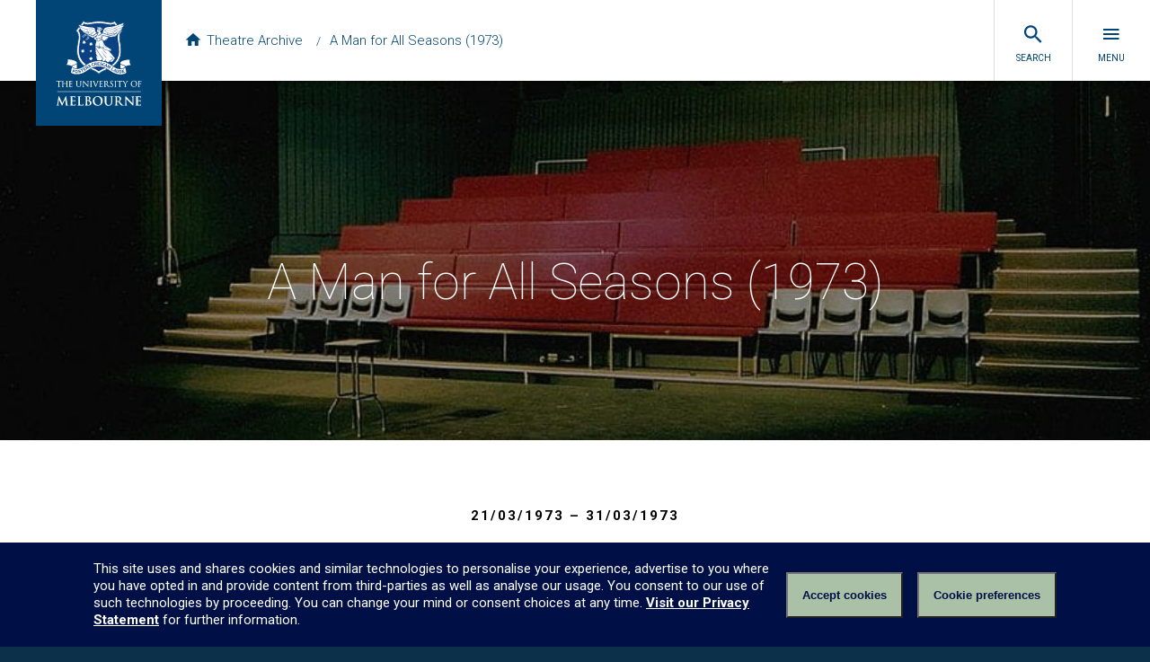

--- FILE ---
content_type: application/x-javascript
request_url: https://must.unimelb.edu.au/wp-content/plugins/blogtemplates//blogtemplatesfiles/assets/js/front.js?ver=2.6.8.2
body_size: 711
content:
jQuery(document).ready(function($) {
    var position_top = 0;
    var position_left = 0;
    var hovering_out = true;
    $('.nbt-desc-pointer').appendTo($('body'));
    $(document).mousemove(function(e) {
        position_top = e.pageY;
        position_left = e.pageX;
    });
    $('.template-signup-item').hover(
        function(e) {
            hovering_out = false;
            container = $(this);
            var tkey = container.data('tkey');
            pointer = $( '#nbt-desc-pointer-' + tkey );
            setTimeout(function() {
                if ( hovering_out )
                    return;
                var margin_top = position_top;
                var margin_left = position_left;
                pointer.css({
                    left: margin_left - 15 + 'px',
                    top: margin_top + 25,
                    width: container.outerWidth() / 2 + 'px'
                }).stop(true,true).fadeIn()
            }, 200);
        },
        function(e) {
            hovering_out = true;
            var tkey = container.data('tkey');
            pointer = $('#nbt-desc-pointer-'+tkey).stop().fadeOut();
        }
    );

    if (window.blog_templates_params.type === 'previewer') {

        $(document).on('click', '.view-demo-button, .select-theme-button', function (e) {
            e.preventDefault();
            var theme_key = $(this).data('theme-key');
            var wrap = $('#theme-previewer-wrap-' + theme_key);
            $('.theme-previewer-wrap').removeClass('blog_template-default_item');
            wrap.addClass('blog_template-default_item');

            $('input[name=blog_template]').attr('checked', false);
            $('#blog-template-radio-' + theme_key).attr('checked', true);
        });
        $(document).on('click', '.view-demo-button', function (e) {
            e.preventDefault();
            window.open($(this).data('blog-url'));
        });
    } else if (window.blog_templates_params.type === 'page_showcase') {

        $(document).on( 'click', '.select-theme-button', function(e) {
            e.preventDefault();
            var signup_url = $(this).data('signup-url')
            location.href = signup_url;
        });
        $(document).on('click', '.view-demo-button', function(e) {
            e.preventDefault();
            window.open($(this).data('blog-url'));
        });
    } else if (
        window.blog_templates_params.type === 'screenshot' ||
        window.blog_templates_params.type === 'screenshot_plus'
    ) {
        $(document).on('click', '.blog_template-item_selector', function (e) {
            e.preventDefault();
            var theme_key = $(this).data('theme-key');
            var wrap = $('#theme-screenshot-wrap-' + theme_key);
            $('.theme-screenshot-wrap').removeClass('blog_template-default_item');
            wrap.addClass('blog_template-default_item');

            $('input[name=blog_template]').attr('checked', false);
            $('#blog-template-radio-' + theme_key).attr('checked', true);
        });
    }
});

--- FILE ---
content_type: application/javascript
request_url: https://uom-design-system.s3.amazonaws.com/v3.3.1/uom.js
body_size: 45357
content:
!function(e){function t(n){if(i[n])return i[n].exports;var o=i[n]={exports:{},id:n,loaded:!1};return e[n].call(o.exports,o,o.exports,t),o.loaded=!0,o.exports}var i={};return t.m=e,t.c=i,t.p="",t(0)}([function(e,t,i){e.exports=i(77)},,function(e,t){function i(){"use strict";var e;/(MSIE 8.0)/g.test(navigator.userAgent)?e="ie ie8":/(MSIE 9.0)/g.test(navigator.userAgent)?e="ie ie9":/(MSIE 10.0)/g.test(navigator.userAgent)?e="ie10":/(Trident\/7.0)/g.test(navigator.userAgent)&&(e="ie11"),e&&document.body.classList.add.apply(document.body.classList,e.split(" "));var t=document.querySelector(".uomcontent");t||(t=document.createElement("div"),t.className="uomcontent",document.body.appendChild(t)),t.id="top";var i=document.querySelector(".page-inner");if(!i){i=document.createElement("div"),i.className="page-inner";for(var n=document.body.childNodes,o=n.length-1;o>=0;o--)if(n[o]&&n[o]!=t){var s=document.body.removeChild(n[o]);i.appendChild(s)}t.appendChild(i)}}e.exports=i},function(e,t,i){i(12),function(e){"undefined"==typeof document.countSelector&&(document.countSelector=function(e){try{return null===document.querySelectorAll(e)?0:Array.prototype.slice.call(document.querySelectorAll(e)).length}catch(t){}}),Element.prototype.countSelector||(Element.prototype.countSelector=function(e){try{return null===this.querySelectorAll(e)?0:Array.prototype.slice.call(this.querySelectorAll(e)).length}catch(t){}}),"undefined"==typeof window.height&&(window.height=function(){var e;return e=window.innerHeight?window.innerHeight:"CSS1Compat"===document.compatMode&&document.documentElement&&document.documentElement.offsetHeight?document.documentElement.offsetHeight:document.body&&document.body.offsetHeight?document.body.offsetHeight:0}),function(e,t){function i(e){var i=t[e];t[e]=function(e){return o(i(e))}}function n(t,i,n){return(n=this).attachEvent("on"+t,function(t){t=t||e.event,t.preventDefault=t.preventDefault||function(){t.returnValue=!1},t.stopPropagation=t.stopPropagation||function(){t.cancelBubble=!0},t.target=t.srcElement,i.call(n,t)})}function o(e,t){if(t==e.length)for(;t--;)e[t].addEventListener=n;else e.addEventListener=n;return e}e.addEventListener||(o([t,e]),"Element"in e?e.Element.prototype.addEventListener=n:(t.attachEvent("onreadystatechange",function(){o(t.all)}),i("getElementsByTagName"),i("getElementById"),i("createElement"),o(t.all)))}(window,document);var t=Array.prototype.slice;try{t.call(document.documentElement)}catch(i){Array.prototype.slice=function(e,i){var n,o=this.length,s=[];if(this.charAt)for(n=0;n<o;n++)s.push(this.charAt(n));else for(n=0;n<this.length;n++)s.push(this[n]);return t.call(s,e,i||s.length)}}Function.prototype.bind||(Function.prototype.bind=function(e){if("function"!=typeof this)throw new TypeError("Function.prototype.bind - what is trying to be bound is not callable");var t=Array.prototype.slice.call(arguments,1),i=this,n=function(){},o=function(){return i.apply(this instanceof n?this:e,t.concat(Array.prototype.slice.call(arguments)))};return n.prototype=this.prototype,o.prototype=new n,o}),Element.prototype.findFirstElementChild||(Element.prototype.findFirstElementChild=function(){if("firstElementChild"in this)return this.firstElementChild;for(var e=this.firstChild;e&&1!==e.nodeType;)e=e.nextSibling;return e}),Element.prototype.findNextElementSibling||(Element.prototype.findNextElementSibling=function(){for(var e=this.nextSibling;e&&1!==e.nodeType;)e=e.nextSibling;return e})}(this)},,,,,function(e,t,i){function n(){if(this.el=document.querySelector(".modal__blanket"),this.props={},!this.el){this.el=document.createElement("div"),this.el.className="modal__blanket";var e=i(2);new e,document.querySelector(".uomcontent").appendChild(this.el)}}n.prototype.show=function(e){this.el.classList.add("on"),e.onClick&&(this.props.onClick=e.onClick,this.el.addEventListener("click",e.onClick))},n.prototype.hide=function(){this.el.classList.remove("on"),this.props.onClick&&(this.el.removeEventListener("click",this.props.onClick),this.props.onClick=null)},n.prototype.toggle=function(e){this.el.classList.toggle("on",e)},e.exports=n},function(e,t,i){function n(e){return i(o(e))}function o(e){return s[e]||function(){throw new Error("Cannot find module '"+e+"'.")}()}var s={"./components/gallery/assets/default-skin.png":14,"./components/gallery/assets/default-skin.svg":15,"./components/gallery/assets/preloader.gif":16,"./components/media/play-video.png":17,"./injection/footer/lockup.png":18,"./injection/footer/lockup.svg":19,"./injection/header/logo.png":20,"./injection/header/logo.svg":21};n.keys=function(){return Object.keys(s)},n.resolve=o,e.exports=n,n.id=9},function(e,t,i){function n(e,t){"use strict";this.el=e,this.props=t,this.props.parent=this.el.parentNode,this.props.parent.classList.contains("styled-select")||this.buildWrapper(),this.el.classList.contains("select--nav")&&this.makeNav()}i(3),n.prototype.buildWrapper=function(){var e=document.createElement("div");e.className="styled-select",this.el.classList.contains("alt")&&e.classList.add("alt"),this.el.classList.contains("clear")&&e.classList.add("clear"),this.el.classList.contains("clear-dark")&&e.classList.add("clear-dark"),this.props.parent.removeChild(this.el),e.appendChild(this.el),this.props.parent.appendChild(e)},n.prototype.makeNav=function(){var e=this.el.querySelectorAll("option");this.el.addEventListener("change",function(t){var i=e[this.selectedIndex],n=i?i.getAttribute("value"):null;n&&"#"!==n&&(window.location=n)}),this.el.selectedIndex=0},e.exports=n},,function(e,t){/*! @source http://purl.eligrey.com/github/classList.js/blob/master/classList.js*/
"document"in window.self&&("classList"in document.createElement("_")&&(!document.createElementNS||"classList"in document.createElementNS("http://www.w3.org/2000/svg","g"))?!function(){"use strict";var e=document.createElement("_");if(e.classList.add("c1","c2"),!e.classList.contains("c2")){var t=function(e){var t=DOMTokenList.prototype[e];DOMTokenList.prototype[e]=function(e){var i,n=arguments.length;for(i=0;i<n;i++)e=arguments[i],t.call(this,e)}};t("add"),t("remove")}if(e.classList.toggle("c3",!1),e.classList.contains("c3")){var i=DOMTokenList.prototype.toggle;DOMTokenList.prototype.toggle=function(e,t){return 1 in arguments&&!this.contains(e)==!t?t:i.call(this,e)}}e=null}():!function(e){"use strict";if("Element"in e){var t="classList",i="prototype",n=e.Element[i],o=Object,s=String[i].trim||function(){return this.replace(/^\s+|\s+$/g,"")},a=Array[i].indexOf||function(e){for(var t=0,i=this.length;t<i;t++)if(t in this&&this[t]===e)return t;return-1},r=function(e,t){this.name=e,this.code=DOMException[e],this.message=t},l=function(e,t){if(""===t)throw new r("SYNTAX_ERR","An invalid or illegal string was specified");if(/\s/.test(t))throw new r("INVALID_CHARACTER_ERR","String contains an invalid character");return a.call(e,t)},c=function(e){for(var t=s.call(e.getAttribute("class")||""),i=t?t.split(/\s+/):[],n=0,o=i.length;n<o;n++)this.push(i[n]);this._updateClassName=function(){e.setAttribute("class",this.toString())}},h=c[i]=[],p=function(){return new c(this)};if(r[i]=Error[i],h.item=function(e){return this[e]||null},h.contains=function(e){return e+="",l(this,e)!==-1},h.add=function(){var e,t=arguments,i=0,n=t.length,o=!1;do e=t[i]+"",l(this,e)===-1&&(this.push(e),o=!0);while(++i<n);o&&this._updateClassName()},h.remove=function(){var e,t,i=arguments,n=0,o=i.length,s=!1;do for(e=i[n]+"",t=l(this,e);t!==-1;)this.splice(t,1),s=!0,t=l(this,e);while(++n<o);s&&this._updateClassName()},h.toggle=function(e,t){e+="";var i=this.contains(e),n=i?t!==!0&&"remove":t!==!1&&"add";return n&&this[n](e),t===!0||t===!1?t:!i},h.toString=function(){return this.join(" ")},o.defineProperty){var d={get:p,enumerable:!0,configurable:!0};try{o.defineProperty(n,t,d)}catch(u){u.number===-2146823252&&(d.enumerable=!1,o.defineProperty(n,t,d))}}else o[i].__defineGetter__&&n.__defineGetter__(t,p)}}(window.self))},,function(e,t,i){e.exports=i.p+"components/gallery/assets/default-skin.png"},function(e,t,i){e.exports=i.p+"components/gallery/assets/default-skin.svg"},function(e,t,i){e.exports=i.p+"components/gallery/assets/preloader.gif"},function(e,t,i){e.exports=i.p+"components/media/play-video.png"},function(e,t,i){e.exports=i.p+"injection/footer/lockup.png"},function(e,t,i){e.exports=i.p+"injection/footer/lockup.svg"},function(e,t,i){e.exports=i.p+"injection/header/logo.png"},function(e,t,i){e.exports=i.p+"injection/header/logo.svg"},,,,,,,,function(e,t,i){function n(){"use strict";var e=document.querySelector("div#iconset.hidden");if(!e){var t=i(31),n=document.querySelector(".uomcontent");e=document.createElement("div"),e.id="iconset",e.className="hidden",e.innerHTML=(new t).render(),n.appendChild(e)}}e.exports=n},,function(e,t){"use strict";function i(){this.props={svg:'<svg xmlns="http://www.w3.org/2000/svg">'},this.addSymbols(),this.props.svg+="</svg>"}i.prototype.render=function(){return this.props.svg},i.prototype.addSymbols=function(){this.props.svg+='\n<symbol id="icon-add" viewBox="0 0 48 48"><path d="M38 26H26v12h-4V26H10v-4h12V10h4v12h12v4z"/></symbol>\n<symbol id="icon-bar" viewBox="0 0 48 48"><path d="M22 26v12H12v4h24v-4H26V26l16-16V6H6v4l16 16zm-7-12l-4-4h26l-4 4H15z"/></symbol>\n<symbol id="icon-bike" viewBox="0 0 48 48"><path d="M31 12c2.2 0 4-1.8 4-4s-1.8-4-4-4-4 1.8-4 4 1.8 4 4 4zM10 25C4.5 25 0 29.5 0 35s4.5 10 10 10 10-4.5 10-10-4.5-10-10-10zm0 17c-3.9 0-7-3.1-7-7s3.1-7 7-7 7 3.1 7 7-3.1 7-7 7zm11.6-19.9l4.7-4.8 1.5 1.5c2.5 2.6 6 4.1 10.1 4.1v-4c-3 0-5.5-1.1-7.3-2.9l-3.9-3.8c-.6-.7-1.6-1.2-2.7-1.2s-2.1.4-2.8 1.2l-5.5 5.5c-.7.7-1.2 1.7-1.2 2.8 0 1.1.5 2.1 1.2 2.9L22 29v10h4V26.5l-4.4-4.4zM38 25c-5.5 0-10 4.5-10 10s4.5 10 10 10 10-4.5 10-10-4.5-10-10-10zm0 17c-3.9 0-7-3.1-7-7s3.1-7 7-7 7 3.1 7 7-3.1 7-7 7z"/></symbol>\n<symbol id="icon-bus" viewBox="0 0 48 48"><path d="M8 33c0 1.77.78 3.34 2 4.44V41c0 1.1.9 2 2 2h2c1.11 0 2-.9 2-2v-2h16v2c0 1.1.89 2 2 2h2c1.1 0 2-.9 2-2v-3.56c1.22-1.1 2-2.67 2-4.44V13c0-7-7.16-8-16-8S8 6 8 13v20zm7 2c-1.66 0-3-1.34-3-3s1.34-3 3-3 3 1.34 3 3-1.34 3-3 3zm18 0c-1.66 0-3-1.34-3-3s1.34-3 3-3 3 1.34 3 3-1.34 3-3 3zm3-12H12V13h24v10z"/></symbol>\n<symbol id="icon-cafe" viewBox="0 0 48 48"><path d="M40 6H8v20c0 4.42 3.58 8 8 8h12c4.42 0 8-3.58 8-8v-6h4c2.21 0 4-1.79 4-4v-6c0-2.21-1.79-4-4-4zm0 10h-4v-6h4v6zM4 42h36v-4H4v4z"/></symbol>\n<symbol id="icon-campaign" viewBox="0 0 48 48"><path d="M9 21v14h6V21H9zm12 0v14h6V21h-6zM5 45h38v-6H5v6zm28-24v14h6V21h-6zM24 3L5 13v4h38v-4L24 3z"/></symbol>\n<symbol id="icon-car" viewBox="0 0 48 48"><path d="M37.84 10.02C37.43 8.84 36.31 8 35 8H13c-1.31 0-2.43.84-2.84 2.02L6 22v16c0 1.1.9 2 2 2h2c1.11 0 2-.9 2-2v-2h24v2c0 1.1.9 2 2 2h2c1.11 0 2-.9 2-2V22l-4.16-11.98zM13 30c-1.66 0-3-1.34-3-3s1.34-3 3-3 3 1.34 3 3-1.34 3-3 3zm22 0c-1.66 0-3-1.34-3-3s1.34-3 3-3 3 1.34 3 3-1.34 3-3 3zM10 20l3-9h22l3 9H10z"/></symbol>\n<symbol id="icon-cart" viewBox="0 0 48 48"><path d="M16 36c-2.21 0-3.98 1.79-3.98 4s1.77 4 3.98 4 4-1.79 4-4-1.79-4-4-4zM4 4v4h4l7.19 15.17-2.7 4.9c-.31.58-.49 1.23-.49 1.93 0 2.21 1.79 4 4 4h24v-4H16.85c-.28 0-.5-.22-.5-.5 0-.09.02-.17.06-.24L18.2 26h14.9c1.5 0 2.81-.83 3.5-2.06l7.15-12.98c.16-.28.25-.61.25-.96 0-1.11-.9-2-2-2H12.43l-1.9-4H4zm32 32c-2.21 0-3.98 1.79-3.98 4s1.77 4 3.98 4 4-1.79 4-4-1.79-4-4-4z"/></symbol>\n<symbol id="icon-chat" viewBox="0 0 48 48"><path d="M40 4H8C5.79 4 4.02 5.79 4.02 8L4 44l8-8h28c2.21 0 4-1.79 4-4V8c0-2.21-1.79-4-4-4zM12 18h24v4H12v-4zm16 10H12v-4h16v4zm8-12H12v-4h24v4z"/></symbol>\n<symbol id="icon-check" viewBox="0 0 24 24"> <path d="M21,7L9,19L3.5,13.5L4.91,12.09L9,16.17L19.59,5.59L21,7Z" /> </symbol>\n<symbol id="icon-check-circle" viewBox="0 0 24 24"><path d="M0 0h24v24H0z" fill="none"/><path d="M12 2C6.48 2 2 6.48 2 12s4.48 10 10 10 10-4.48 10-10S17.52 2 12 2zm-2 15l-5-5 1.41-1.41L10 14.17l7.59-7.59L19 8l-9 9z"/></symbol>\n<symbol id="icon-city" viewBox="0 0 48 48"><path d="M30 23V11l-6-6-6 6v4H6v28h36V23H30zM14 39h-4v-4h4v4zm0-8h-4v-4h4v4zm0-8h-4v-4h4v4zm12 16h-4v-4h4v4zm0-8h-4v-4h4v4zm0-8h-4v-4h4v4zm0-8h-4v-4h4v4zm12 24h-4v-4h4v4zm0-8h-4v-4h4v4z"/></symbol>\n<symbol id="icon-clock" viewBox="0 0 48 48"><path d="M23.99 4C12.94 4 4 12.95 4 24s8.94 20 19.99 20C35.04 44 44 35.05 44 24S35.04 4 23.99 4zM24 40c-8.84 0-16-7.16-16-16S15.16 8 24 8s16 7.16 16 16-7.16 16-16 16zm1-26h-3v12l10.49 6.3L34 29.84l-9-5.34V14z"/></symbol>\n<symbol id="icon-close" viewBox="0 0 48 48"><path d="M38 12.83L35.17 10 24 21.17 12.83 10 10 12.83 21.17 24 10 35.17 12.83 38 24 26.83 35.17 38 38 35.17 26.83 24 38 12.83z"/></symbol>\n<symbol id="icon-computer" viewBox="0 0 48 48"><path d="M40 36c2.21 0 3.98-1.79 3.98-4L44 12c0-2.21-1.79-4-4-4H8c-2.21 0-4 1.79-4 4v20c0 2.21 1.79 4 4 4H0v4h48v-4h-8zM8 12h32v20H8V12z"/></symbol>\n<symbol id="icon-cutlery" viewBox="0 0 49 48"><path d="M15.71 26.4168728l5.66-5.66-14.03-14.03c-3.12 3.12-3.12 8.19 0 11.31l8.37 8.38zm13.57-3.63c3.05 1.43 7.36.42 10.54-2.76 3.83-3.83 4.56-9.3 1.63-12.23-2.94-2.93-8.42-2.2-12.24 1.63-3.18 3.18-4.18 7.49-2.76 10.54-4.45 4.44-19.53 19.52-19.53 19.52l2.83 2.83 13.76-13.76 13.76 13.76 2.83-2.83-13.76-13.76 2.94-2.94z"/></symbol>\n<symbol id="icon-delete" viewBox="0 0 48 48"><path d="M38 26H10v-4h28v4z"/></symbol>\n<symbol id="icon-devices" viewBox="0 0 48 48"><path d="M8 12h36V8H8c-2.21 0-4 1.79-4 4v22H0v6h28v-6H8V12zm38 4H34c-1.1 0-2 .9-2 2v20c0 1.1.9 2 2 2h12c1.1 0 2-.9 2-2V18c0-1.1-.9-2-2-2zm-2 18h-8V20h8v14z"/></symbol>\n<symbol id="icon-download" viewBox="0 0 48 48"><path d="M38 19h-8V7H18v12h-8l14 14 14-14zM10 37v4h28v-4H10z"/></symbol>\n<symbol id="icon-edit" viewBox="0 0 49 48"><path d="M6 34.495v7.5h7.5l22.13-22.13-7.5-7.5L6 34.495zm35.41-20.41c.78-.78.78-2.05 0-2.83l-4.67-4.67c-.78-.78-2.05-.78-2.83 0l-3.66 3.66 7.5 7.5 3.66-3.66z"/></symbol>\n<symbol id="icon-ellipsis" viewBox="0 0 48 48"><path d="M12 20c-2.21 0-4 1.79-4 4s1.79 4 4 4 4-1.79 4-4-1.79-4-4-4zm24 0c-2.21 0-4 1.79-4 4s1.79 4 4 4 4-1.79 4-4-1.79-4-4-4zm-12 0c-2.21 0-4 1.79-4 4s1.79 4 4 4 4-1.79 4-4-1.79-4-4-4z"/></symbol>\n<symbol id="icon-face" viewBox="0 0 49 48"><path d="M18 23.5c-1.38 0-2.5 1.12-2.5 2.5s1.12 2.5 2.5 2.5 2.5-1.12 2.5-2.5-1.12-2.5-2.5-2.5zm12 0c-1.38 0-2.5 1.12-2.5 2.5s1.12 2.5 2.5 2.5 2.5-1.12 2.5-2.5-1.12-2.5-2.5-2.5zM24 4C12.95 4 4 12.95 4 24s8.95 20 20 20 20-8.95 20-20S35.05 4 24 4zm0 36c-8.82 0-16-7.18-16-16 0-.58.04-1.15.1-1.71 4.71-2.09 8.47-5.95 10.42-10.74 3.62 5.1 9.57 8.45 16.31 8.45 1.55 0 3.06-.19 4.5-.53.43 1.44.67 2.96.67 4.53 0 8.82-7.18 16-16 16z"/></symbol>\n<symbol id="icon-facebook" viewBox="0 0 48 48"><path d="M41.792382 4H6.207618C4.98810765 4 4 4.98810764 4 6.207618v35.584764C4 43.0115926 4.98810764 44 6.207618 44h19.1575682V28.5099553H20.15248v-6.0368536h5.2127062V18.021147c0-5.1665455 3.1555599-7.9797973 7.7644308-7.9797973 2.207618 0 4.1051504.1644099 4.658029.2378473v5.3992971l-3.196475.0014987c-2.5066131 0-2.9918994 1.1910346-2.9918994 2.9388446v3.8542643h5.9779538l-.7784364 6.0368536h-5.1995174V44H41.792382C43.0115926 44 44 43.0115926 44 41.792382V6.207618C44 4.98810765 43.0115926 4 41.792382 4"/></symbol>\n<symbol id="icon-faculty" viewBox="0 0 48 48"><path d="M24 14V6H4v36h40V14H24zM12 38H8v-4h4v4zm0-8H8v-4h4v4zm0-8H8v-4h4v4zm0-8H8v-4h4v4zm8 24h-4v-4h4v4zm0-8h-4v-4h4v4zm0-8h-4v-4h4v4zm0-8h-4v-4h4v4zm20 24H24v-4h4v-4h-4v-4h4v-4h-4v-4h16v20zm-4-16h-4v4h4v-4zm0 8h-4v4h4v-4z"/></symbol>\n<symbol id="icon-flight" viewBox="0 0 49 48"><path d="M43 32v-4L27 18V7c0-1.66-1.34-3-3-3s-3 1.34-3 3v11L5 28v4l16-5v11l-4 3v3l7-2 7 2v-3l-4-3V27l16 5z"/></symbol>\n<symbol id="icon-group" viewBox="0 0 48 48"><path d="M32 22c3.31 0 5.98-2.69 5.98-6s-2.67-6-5.98-6c-3.31 0-6 2.69-6 6s2.69 6 6 6zm-16 0c3.31 0 5.98-2.69 5.98-6s-2.67-6-5.98-6c-3.31 0-6 2.69-6 6s2.69 6 6 6zm0 4c-4.67 0-14 2.34-14 7v5h28v-5c0-4.66-9.33-7-14-7zm16 0c-.58 0-1.23.04-1.93.11C32.39 27.78 34 30.03 34 33v5h12v-5c0-4.66-9.33-7-14-7z"/></symbol>\n<symbol id="icon-home" viewBox="0 0 48 48"><path d="M20 41V29h8v12h10V25h6L24 7 4 25h6v16h10z"/></symbol>\n<symbol id="icon-hr" viewBox="0 0 48 48"><path d="M24 4C12.95 4 4 12.95 4 24s8.95 20 20 20 20-8.95 20-20S35.05 4 24 4zm0 6c3.31 0 6 2.69 6 6 0 3.32-2.69 6-6 6s-6-2.68-6-6c0-3.31 2.69-6 6-6zm0 28.4c-5.01 0-9.41-2.56-12-6.44.05-3.97 8.01-6.16 12-6.16s11.94 2.19 12 6.16c-2.59 3.88-6.99 6.44-12 6.44z"/></symbol>\n<symbol id="icon-instagram" viewBox="0 0 48 48"><path d="M23.9937302 4.01261905c-5.43 0-6.1108731.02301587-8.2434127.12031746-2.1280953.0970635-3.581508.43507937-4.853254.9293651-1.3147619.510873-2.4297619 1.1945238-3.5413492 2.30603173-1.11150795 1.1115873-1.79515874 2.2265873-2.30603176 3.54134917-.4942857 1.2717461-.8323016 2.7251588-.92936508 4.853254C4.02301586 17.8954762 4 18.5763492 4 24.0063492c0 5.4299206.02301587 6.1107937.12031746 8.2433333.0970635 2.1280953.43507937 3.581508.92936508 4.853254.51087302 1.3147619 1.1945238 2.4297619 2.30603175 3.5413492 1.1115873 1.111508 2.2265873 1.7951587 3.5413492 2.3061111 1.271746.4942064 2.7251587.8322222 4.853254.9292857C17.8828571 43.9769841 18.5637302 44 23.9937302 44c5.4299206 0 6.1107936-.0230159 8.2433333-.1203175 2.1280952-.0970635 3.5815079-.4350793 4.853254-.9292857 1.3147619-.5109524 2.4297619-1.1946031 3.5413492-2.3061111 1.1115079-1.1115873 1.7951587-2.2265873 2.3061111-3.5413492.4942063-1.271746.8322222-2.7251587.9292857-4.853254.0973016-2.1325396.1203175-2.8134127.1203175-8.2433333 0-5.43-.0230159-6.110873-.1203175-8.2434127-.0970635-2.1280952-.4350794-3.5815079-.9292857-4.853254-.5109524-1.31476187-1.1946032-2.42976187-2.3061111-3.54134917-1.1115873-1.11150793-2.2265873-1.79515873-3.5413492-2.30603174-1.2717461-.49428573-2.7251588-.8323016-4.853254-.9293651-2.1325397-.09730158-2.8134127-.12031745-8.2433333-.12031745zm0 3.60246032c5.338492 0 5.970873.02039682 8.0791269.1165873 1.9493651.0888889 3.0080159.41460317 3.7125397.6884127.933254.3626984 1.5992857.79595238 2.2988889 1.49563492.6996826.6996032 1.1329365 1.3656349 1.4956349 2.2988889.2738096.7045238.5995238 1.7631746.6884127 3.7125397.0961905 2.1082539.1165873 2.7406349.1165873 8.0792063 0 5.3384921-.0203968 5.970873-.1165873 8.079127-.0888889 1.9493651-.4146031 3.0080159-.6884127 3.7125397-.3626984.9332539-.7959523 1.5992857-1.4956349 2.2988889-.6996032.6996825-1.3656349 1.1329365-2.2988889 1.4956349-.7045238.2738095-1.7631746.5995238-3.7125397.6884127-2.1079365.0961905-2.7402381.1165873-8.0791269.1165873-5.3389683 0-5.9711905-.0203968-8.0792064-.1165873-1.9493651-.0888889-3.0080159-.4146032-3.7125397-.6884127-.9332539-.3626984-1.5992857-.7959524-2.29888886-1.4956349-.69960318-.6996032-1.1329365-1.365635-1.49563492-2.2988889-.27380953-.7045238-.5995238-1.7631746-.6884127-3.7125397-.09619048-2.108254-.1165873-2.7406349-.1165873-8.079127 0-5.3385714.02039682-5.9709524.1165873-8.0792063.0888889-1.9493651.41460317-3.0080159.6884127-3.7125397.3626984-.933254.79595238-1.5992857 1.49563492-2.2988889.69960316-.69968255 1.36563496-1.13293652 2.29888886-1.49563493.7045238-.27380953 1.7631746-.5995238 3.7125397-.6884127 2.108254-.09619048 2.7406349-.1165873 8.0792064-.1165873z"/><path d="M23.9937302 30.670873c-3.6807937 0-6.6646032-2.9838095-6.6646032-6.6645238 0-3.6807936 2.9838095-6.6646032 6.6646032-6.6646032 3.6807142 0 6.6645238 2.9838096 6.6645238 6.6646032 0 3.6807143-2.9838096 6.6645238-6.6645238 6.6645238zm0-16.9315873c-5.6703969 0-10.2670635 4.5966667-10.2670635 10.2670635 0 5.6703175 4.5966666 10.2669841 10.2670635 10.2669841 5.6703174 0 10.2669841-4.5966666 10.2669841-10.2669841 0-5.6703968-4.5966667-10.2670635-10.2669841-10.2670635zM37.0656349 13.3336508c0 1.3250794-1.0742063 2.3992063-2.3992857 2.3992063-1.325 0-2.3992063-1.0741269-2.3992063-2.3992063s1.0742063-2.3992857 2.3992063-2.3992857c1.3250794 0 2.3992857 1.0742063 2.3992857 2.3992857"/></symbol>\n<symbol id="icon-jobs" viewBox="0 0 48 48"><path d="M38.4 14.2h-7.2v-3.6c0-1.998-1.602-3.6-3.6-3.6h-7.2c-1.998 0-3.6 1.602-3.6 3.6v3.6H9.6c-1.998 0-3.582 1.602-3.582 3.6L6 37.6c0 1.998 1.602 3.6 3.6 3.6h28.8c1.998 0 3.6-1.602 3.6-3.6V17.8c0-1.998-1.602-3.6-3.6-3.6zm-10.8 0h-7.2v-3.6h7.2v3.6z"/></symbol>\n<symbol id="icon-library" viewBox="0 0 48 48"><path d="M36 4H12C9.79 4 8 5.79 8 8v32c0 2.21 1.79 4 4 4h24c2.21 0 4-1.79 4-4V8c0-2.21-1.79-4-4-4zM12 8h10v16l-5-3-5 3V8z"/></symbol>\n<symbol id="icon-linkedin" viewBox="0 0 48 48"><path d="M44 36.5c0 4.1-3.4 7.5-7.5 7.5h-25C7.4 44 4 40.6 4 36.5v-25C4 7.4 7.4 4 11.5 4h25c4.1 0 7.5 3.4 7.5 7.5v25zM13.2 10.7c-2.1 0-3.4 1.4-3.4 3.1 0 1.7 1.3 3.1 3.3 3.1 2.1 0 3.4-1.4 3.4-3.1.1-1.7-1.2-3.1-3.3-3.1zm3 26.8V19.4h-6v18.1h6zm21.6 0V27.1c0-5.5-3-8.1-6.9-8.1-3.2 0-4.7 1.8-5.4 3h.1v-2.6h-6s.1 1.7 0 18.1h6V27.4c0-.5 0-1.1.2-1.5.4-1.1 1.4-2.2 3.1-2.2 2.2 0 3 1.6 3 4.1v9.7h5.9z"/></symbol>\n<symbol id="icon-location" viewBox="0 0 48 48"><path d="M24 4c-7.73 0-14 6.27-14 14 0 10.5 14 26 14 26s14-15.5 14-26c0-7.73-6.27-14-14-14zm0 19c-2.76 0-5-2.24-5-5s2.24-5 5-5 5 2.24 5 5-2.24 5-5 5z"/></symbol>\n<symbol id="icon-lock" viewBox="0 0 24 24"><path d="M0 0h24v24H0z" fill="none"/><path d="M18 8h-1V6c0-2.76-2.24-5-5-5S7 3.24 7 6v2H6c-1.1 0-2 .9-2 2v10c0 1.1.9 2 2 2h12c1.1 0 2-.9 2-2V10c0-1.1-.9-2-2-2zm-6 9c-1.1 0-2-.9-2-2s.9-2 2-2 2 .9 2 2-.9 2-2 2zm3.1-9H8.9V6c0-1.71 1.39-3.1 3.1-3.1 1.71 0 3.1 1.39 3.1 3.1v2z"/></symbol>\n<symbol id="icon-mail" viewBox="0 0 49 48"><path d="M40 8H8c-2.21 0-3.98 1.79-3.98 4L4 36c0 2.21 1.79 4 4 4h32c2.21 0 4-1.79 4-4V12c0-2.21-1.79-4-4-4zm0 8L24 26 8 16v-4l16 10 16-10v4z"/></symbol>\n<symbol id="icon-map" viewBox="0 0 49 48"><path d="M41 6c-.11 0-.21.01-.31.05L30 10.2 18 6 6.73 9.8c-.42.14-.73.5-.73.96V41c0 .55.45 1 1 1 .11 0 .21-.01.31-.05L18 37.8 30 42l11.28-3.79c.42-.15.72-.51.72-.97V7c0-.55-.45-1-1-1zM30 38l-12-4.21V10l12 4.21V38z"/></symbol>\n<symbol id="icon-menu" viewBox="0 0 49 48"><path d="M6 36h36v-4H6v4zm0-10h36v-4H6v4zm0-14v4h36v-4H6z"/></symbol>\n<symbol id="icon-money" viewBox="0 0 48 48"><path d="M24.97 21.8c-4.54-1.18-6-2.39-6-4.29 0-2.18 2.01-3.71 5.4-3.71 3.56 0 4.88 1.7 5 4.2h4.42c-.13-3.45-2.24-6.59-6.42-7.62V6h-6v4.32c-3.88.85-7 3.35-7 7.22 0 4.62 3.83 6.92 9.4 8.26 5.01 1.2 6 2.95 6 4.83 0 1.37-.97 3.57-5.4 3.57-4.12 0-5.75-1.85-5.96-4.2H14c.25 4.38 3.52 6.83 7.37 7.66V42h6v-4.3c3.89-.75 7-3 7-7.11 0-5.66-4.86-7.6-9.4-8.79z"/></symbol>\n<symbol id="icon-pharmacy" viewBox="0 0 48 48"><path d="M38 6H10c-2.21 0-3.98 1.79-3.98 4L6 38c0 2.21 1.79 4 4 4h28c2.21 0 4-1.79 4-4V10c0-2.21-1.79-4-4-4zm-2 22h-8v8h-8v-8h-8v-8h8v-8h8v8h8v8z"/></symbol>\n<symbol id="icon-phone" viewBox="0 0 48 48"><path d="M13.25 21.59c2.88 5.66 7.51 10.29 13.18 13.17l4.4-4.41c.55-.55 1.34-.71 2.03-.49C35.1 30.6 37.51 31 40 31c1.11 0 2 .89 2 2v7c0 1.11-.89 2-2 2C21.22 42 6 26.78 6 8c0-1.11.9-2 2-2h7c1.11 0 2 .89 2 2 0 2.49.4 4.9 1.14 7.14.22.69.06 1.48-.49 2.03l-4.4 4.42z"/></symbol>\n<symbol id="icon-print" viewBox="0 0 49 48"><path d="M38 16H10c-3.31 0-6 2.69-6 6v12h8v8h24v-8h8V22c0-3.31-2.69-6-6-6zm-6 22H16V28h16v10zm6-14c-1.11 0-2-.89-2-2 0-1.11.89-2 2-2 1.11 0 2 .89 2 2 0 1.11-.89 2-2 2zM36 6H12v8h24V6z"/></symbol>\n<symbol id="icon-profile" viewBox="0 0 48 48"><path d="M24 24c4.42 0 8-3.59 8-8 0-4.42-3.58-8-8-8s-8 3.58-8 8c0 4.41 3.58 8 8 8zm0 4c-5.33 0-16 2.67-16 8v4h32v-4c0-5.33-10.67-8-16-8z"/></symbol>\n<symbol id="icon-rss" viewBox="0 0 49 48"><path d="M9.6 44c-3 0-5.6-2.6-5.6-5.6 0-3 2.6-5.6 5.6-5.6 3 0 5.6 2.6 5.6 5.6 0 3-2.4 5.6-5.6 5.6zM4 4v6c18.8 0 34 15.2 34 34h6C44 21.9 26.1 4 4 4zm0 12.2v6c12 0 21.8 9.8 21.8 21.8h6c0-15.4-12.4-27.8-27.8-27.8z"/></symbol>\n<symbol id="icon-search" viewBox="0 0 49 48"><path d="M32.6 29.2h-1.8l-.6-.6c2.2-2.6 3.6-6 3.6-9.7C33.8 10.7 27.1 4 18.9 4S4 10.7 4 18.9s6.7 14.9 14.9 14.9c3.7 0 7.1-1.3 9.7-3.6l.6.6v1.8L40.6 44l3.4-3.4-11.4-11.4zm-13.7 0c-5.7 0-10.3-4.6-10.3-10.3 0-5.7 4.6-10.3 10.3-10.3 5.7 0 10.3 4.6 10.3 10.3 0 5.7-4.6 10.3-10.3 10.3z"/></symbol>\n<symbol id="icon-select" viewBox="0 0 48 48"><path d="M24 4C12.95 4 4 12.95 4 24s8.95 20 20 20 20-8.95 20-20S35.05 4 24 4zm0 24l-8-8h16l-8 8z"/></symbol>\n<symbol id="icon-send" viewBox="0 0 49 48"><path d="M3.02 42L45 24 3.02 6 3 20l30 4-30 4 .02 14z"/></symbol>\n<symbol id="icon-share" viewBox="0 0 48 48"><path d="M36 32.18c-1.52 0-2.89.59-3.93 1.54l-14.25-8.31c.11-.45.18-.92.18-1.4 0-.48-.07-.95-.18-1.4l14.1-8.23c1.07 1 2.5 1.62 4.08 1.62 3.31 0 6-2.69 6-6s-2.69-6-6-6-6 2.69-6 6c0 .48.07.95.18 1.4l-14.1 8.23c-1.07-1-2.5-1.62-4.08-1.62-3.31 0-6 2.69-6 6s2.69 6 6 6c1.58 0 3.01-.62 4.08-1.62l14.25 8.31c-.1.42-.16.86-.16 1.31 0 3.22 2.61 5.83 5.83 5.83s5.83-2.61 5.83-5.83-2.61-5.83-5.83-5.83z"/></symbol>\n<symbol id="icon-smartphone" viewBox="0 0 24 24"><path d="M15.5 1h-8C6.12 1 5 2.12 5 3.5v17C5 21.88 6.12 23 7.5 23h8c1.38 0 2.5-1.12 2.5-2.5v-17C18 2.12 16.88 1 15.5 1zm-4 21c-.83 0-1.5-.67-1.5-1.5s.67-1.5 1.5-1.5 1.5.67 1.5 1.5-.67 1.5-1.5 1.5zm4.5-4H7V4h9v14z"/><path d="M0 0h24v24H0z" fill="none"/></symbol>\n<symbol id="icon-student" viewBox="0 0 49 48"><path d="M10 26.36v8L24 42l14-7.64v-8L24 34l-14-7.64zM24 6L2 18l22 12 18-9.82V34h4V18L24 6z"/></symbol>\n<symbol id="icon-tag" viewBox="0 0 49 48"><path d="M42.82 23.16L24.83 5.17C24.1 4.45 23.1 4 22 4H8C5.79 4 4 5.79 4 8v14c0 1.11.45 2.11 1.18 2.83l18 18C23.9 43.55 24.9 44 26 44c1.1 0 2.11-.45 2.83-1.17l14-14C43.55 28.1 44 27.1 44 26c0-1.11-.45-2.11-1.18-2.84zM11 14c-1.66 0-3-1.34-3-3s1.34-3 3-3 3 1.34 3 3-1.34 3-3 3z"/></symbol>\n<symbol id="icon-train" viewBox="0 0 48 48"><path d="M8 33c0 3.87 3.14 7 7 7l-3 3v1h24v-1l-3-3c3.87 0 7-3.13 7-7V12c0-7-7.16-8-16-8S8 5 8 12v21zm16 3c-2.21 0-4-1.79-4-4s1.79-4 4-4 4 1.79 4 4-1.79 4-4 4zm12-14H12V12h24v10z"/></symbol>\n<symbol id="icon-twitter" viewBox="0 0 48 48"><path d="M39.9 16.1v1.1c0 10.8-8.3 23.3-23.3 23.3-4.6 0-9-1.3-12.6-3.7.7.1 1.3.1 2 .1 3.8 0 7.4-1.3 10.2-3.5-3.6-.1-6.6-2.4-7.7-5.7.5.1 1 .1 1.5.1.7 0 1.5-.1 2.2-.3-3.8-.8-6.6-4.1-6.6-8v-.1c1.1.6 2.4 1 3.7 1-2.2-1.5-3.7-4-3.7-6.8 0-1.5.4-2.9 1.1-4.1 4 5 10.1 8.2 16.9 8.6-.1-.6-.2-1.2-.2-1.9 0-4.5 3.7-8.2 8.2-8.2 2.4 0 4.5 1 6 2.6 1.9-.4 3.6-1 5.2-2-.6 1.9-1.9 3.5-3.6 4.5 1.7-.2 3.2-.6 4.7-1.3-1 1.6-2.4 3.1-4 4.3z"/></symbol>\n<symbol id="icon-vimeo" viewBox="0 0 24 24"><path d="M22,7.42C21.91,9.37 20.55,12.04 17.92,15.44C15.2,19 12.9,20.75 11,20.75C9.85,20.75 8.86,19.67 8.05,17.5C7.5,15.54 7,13.56 6.44,11.58C5.84,9.42 5.2,8.34 4.5,8.34C4.36,8.34 3.84,8.66 2.94,9.29L2,8.07C3,7.2 3.96,6.33 4.92,5.46C6.24,4.32 7.23,3.72 7.88,3.66C9.44,3.5 10.4,4.58 10.76,6.86C11.15,9.33 11.42,10.86 11.57,11.46C12,13.5 12.5,14.5 13.05,14.5C13.47,14.5 14.1,13.86 14.94,12.53C15.78,11.21 16.23,10.2 16.29,9.5C16.41,8.36 15.96,7.79 14.94,7.79C14.46,7.79 13.97,7.9 13.46,8.12C14.44,4.89 16.32,3.32 19.09,3.41C21.15,3.47 22.12,4.81 22,7.42Z" /></symbol>\n<symbol id="icon-walk" viewBox="0 0 49 48"><path d="M26 11c2.2 0 4-1.8 4-4s-1.8-4-4-4-4 1.8-4 4 1.8 4 4 4zm-7.5 6.8L13 46h4.2l3.5-16 4.3 4v12h4V30.9l-4.1-4.1 1.2-6C28.7 24 32.6 26 37 26v-4c-3.7 0-6.9-2-8.7-4.9l-1.9-3.2c-.7-1.2-2-1.9-3.4-1.9-.5 0-1 .1-1.5.3L11 16.6V26h4v-6.7l3.5-1.5z"/></symbol>\n<symbol id="icon-world" viewBox="0 0 48 48"><path d="M24 4C12.95 4 4 12.95 4 24s8.95 20 20 20 20-8.95 20-20S35.05 4 24 4zm-2 35.86C14.11 38.88 8 32.16 8 24c0-1.23.15-2.43.42-3.58L18 30v2c0 2.21 1.79 4 4 4v3.86zm13.79-5.07C35.28 33.17 33.78 32 32 32h-2v-6c0-1.1-.9-2-2-2H16v-4h4c1.1 0 2-.9 2-2v-4h4c2.21 0 4-1.79 4-4v-.83c5.86 2.37 10 8.11 10 14.83 0 4.16-1.6 7.94-4.21 10.79z"/></symbol>\n<symbol id="icon-youtube" viewBox="0 0 48 48"><path d="M39.6 40.3c-.4 1.8-1.9 3.1-3.6 3.2-4.1.5-8.3.5-12.4.5s-8.3 0-12.4-.5C9.5 43.3 8 42 7.6 40.3 7 37.8 7 35.1 7 32.5c0-2.6 0-5.3.6-7.8.4-1.8 1.9-3.1 3.6-3.3 4.1-.4 8.2-.4 12.4-.4 4.2 0 8.3 0 12.4.4 1.7.2 3.2 1.5 3.6 3.3.6 2.5.6 5.2.6 7.8-.1 2.5-.1 5.3-.6 7.8zM16.5 26.9v-2.1h-7v2.1h2.3v12.7H14V26.9h2.5zM20.1 4l-2.7 8.9v6h-2.2v-6c-.2-1.1-.6-2.7-1.4-4.7L12.3 4h2.4l1.6 5.9L17.8 4h2.3zm2.4 35.6v-11h-2V37c-.4.6-.9.9-1.3.9-.3 0-.4-.2-.5-.5v-8.9h-2v8.7c0 .8.1 1.3.2 1.6.2.6.6.8 1.3.8.7 0 1.5-.4 2.3-1.4v1.2h2v.2zm3.6-24.3c0 1.2-.2 2.1-.6 2.6-.6.8-1.3 1.1-2.4 1.1-1 0-1.8-.4-2.3-1.1-.4-.6-.6-1.5-.6-2.6v-3.9c0-1.2.2-2.1.6-2.6.6-.8 1.3-1.1 2.3-1.1 1 0 1.8.4 2.4 1.1.4.6.6 1.4.6 2.6v3.9zm-2-4.3c0-1-.3-1.5-1-1.5-.6 0-1 .5-1 1.5v4.7c0 1 .3 1.6 1 1.6s1-.5 1-1.6V11zm6 20.9c0-1 0-1.8-.2-2.2-.2-.8-.8-1.2-1.6-1.2-.7 0-1.4.4-2.1 1.2v-4.8h-2v14.8h2v-1.1c.7.8 1.4 1.2 2.1 1.2.8 0 1.3-.4 1.6-1.2.2-.5.2-1.2.2-2.2v-4.5zm-2 4.6c0 1-.3 1.5-.9 1.5-.3 0-.7-.2-1-.5v-6.7c.3-.3.7-.5 1-.5.6 0 .9.5.9 1.5v4.7zM33.6 19h-2v-1.2c-.8.9-1.6 1.4-2.3 1.4-.6 0-1.1-.3-1.3-.8-.1-.3-.2-.9-.2-1.7V7.9h2v9c0 .3.2.5.5.5.4 0 .8-.3 1.3-1V7.9h2V19zm4.1 16.8h-2v1.4c-.1.5-.4.8-.9.8-.7 0-1-.5-1-1.5v-1.9h4v-2.3c0-1.2-.2-2-.6-2.6-.6-.8-1.4-1.1-2.4-1.1s-1.8.4-2.4 1.1c-.4.6-.6 1.4-.6 2.6v3.9c0 1.2.2 2.1.6 2.6.6.8 1.4 1.1 2.4 1.1s1.9-.4 2.4-1.2c.2-.4.4-.8.5-1.2V35.8zm-2-3h-2v-1c0-1 .3-1.5 1-1.5s1 .5 1 1.5v1z"/></symbol>\n<symbol id="icon-zoom-in" viewBox="0 0 49 48"><path d="M32.6 29.2h-1.8l-.6-.6c2.2-2.6 3.6-6 3.6-9.7C33.8 10.7 27.1 4 18.9 4S4 10.7 4 18.9s6.7 14.9 14.9 14.9c3.7 0 7.1-1.3 9.7-3.6l.6.6v1.8L40.6 44l3.4-3.4-11.4-11.4zm-13.7 0c-5.7 0-10.3-4.6-10.3-10.3 0-5.7 4.6-10.3 10.3-10.3 5.7 0 10.3 4.6 10.3 10.3 0 5.7-4.6 10.3-10.3 10.3zm5.7-9.1H20v4.6h-2.3v-4.6h-4.6v-2.3h4.6v-4.6H20v4.6h4.6v2.3z"/></symbol>\n<symbol id="icon-zoom-out" viewBox="0 0 48 48"><path d="M32.6 29.2h-1.8l-.6-.6c2.2-2.6 3.6-6 3.6-9.7C33.8 10.7 27.1 4 18.9 4S4 10.7 4 18.9s6.7 14.9 14.9 14.9c3.7 0 7.1-1.3 9.7-3.6l.6.6v1.8L40.6 44l3.4-3.4-11.4-11.4zm-13.7 0c-5.7 0-10.3-4.6-10.3-10.3 0-5.7 4.6-10.3 10.3-10.3 5.7 0 10.3 4.6 10.3 10.3 0 5.7-4.6 10.3-10.3 10.3zm-5.7-11.4h11.4v2.3H13.2v-2.3z"/></symbol>\n'},e.exports=i},,,,,,,,,,,,function(e,t){e.exports=function(){var e="uom";try{return localStorage.setItem(e,e),localStorage.removeItem(e),!0}catch(t){return!1}}},function(e,t){e.exports=function(e){for(var t=5381,i=e.length;i;)t=33*t^e.charCodeAt(--i);return t>>>0}},,,,,,,,,function(e,t){function i(e,t){this.el=e,this.props=t,this.el.hasAttribute("data-bound")||(MSIE_version>8?(this.props.ref=this.el.getAttribute("data-icon"),"#icon-"!=this.props.ref.substr(0,5)&&(this.props.ref="#icon-"+this.props.ref),this.saveChildren(),this.el.innerHTML='<svg class="icon" role="img"><use xlink:href="'+this.props.ref+'"></use></svg><span class="icon-over"></span>',this.props.inner.length>0&&this.restoreChildren(),this.el.querySelector(".icon-over").addEventListener("click",this.passClickThrough.bind(this))):(this.saveChildren(),this.props.inner.length>0&&this.restoreChildren()),this.el.setAttribute("data-bound",!0))}i.prototype.saveChildren=function(){this.props.inner=[];for(var e=this.el.childNodes,t=e.length-1;t>=0;t--)this.props.inner.push(this.el.removeChild(e[t]))},i.prototype.restoreChildren=function(){var e=document.createElement("div");e.className="icon-label";for(var t=this.props.inner,i=t.length-1;i>=0;i--)e.appendChild(t[i]);this.el.appendChild(e)},i.prototype.passClickThrough=function(e){e.preventDefault(),this.el.parentNode.click()},e.exports=i},,function(e,t,i){"use strict";function n(e){this.props=e,this.props.parent=document.querySelector(".uomcontent"),this.props.page=this.props.parent.querySelector(".page-inner"),this.props.header=this.props.parent.querySelector(".page-header"),this.props.announcement=this.props.page.querySelector(".page-announcement"),this.props.announcement&&0===document.countSelector(".uomcontent > .page-announcement")&&(this.checkDismissed(),this.inject())}var o=i(44),s=i(43)(),a="uom-announcement-",r="dismissed";n.prototype.checkDismissed=function(){this.props.message=this.props.announcement.querySelector(".page-announcement__message"),this.props.hash=o(this.props.message.textContent||this.props.message.innerText),this.props.wasDismissed=s&&localStorage.getItem(a+this.props.hash)===r},n.prototype.inject=function(){this.props.wasDismissed||(this.props.parent.insertBefore(this.props.announcement,this.props.header),this.props.closeBtn=this.props.announcement.querySelector(".page-announcement__close"),this.props.closeBtn.addEventListener("click",this.dismiss.bind(this)),this.props.message.addEventListener("click",this.markDisimissed.bind(this)))},n.prototype.dismiss=function(){this.markDisimissed(),this.props.announcement.style["max-height"]=this.props.announcement.clientHeight+"px",this.props.announcement.clientHeight,this.hide()},n.prototype.markDisimissed=function(){this.props.wasDismissed=!0,s&&localStorage.setItem(a+this.props.hash,r)},n.prototype.hide=function(){this.props.announcement.classList.add("page-announcement--dismissed"),this.props.announcement.setAttribute("aria-hidden",!0)},e.exports=n},,,,,,,,,,,,,,,,,,,,function(e,t){!function(e){!function(e,t,i,n,o){e[n]=e[n]||[],e[n].push({"gtm.start":(new Date).getTime(),event:"gtm.js"});var s=t.getElementsByTagName(i)[0],a=t.createElement(i),r="dataLayer"!=n?"&l="+n:"";a.async=!0,a.src="//www.googletagmanager.com/gtm.js?id="+o+r,s.parentNode.insertBefore(a,s)}(window,document,"script","dataLayer","GTM-7JB9")}(this)},function(e,t,i){i(3),i(75),i(78),"undefined"==typeof window.MSIE_version&&(window.MSIE_version=null===/MSIE\s(\d{1,2})/g.exec(navigator.userAgent)?100:/MSIE\s(\d{1,2})/g.exec(navigator.userAgent)[1]),document.documentElement.classList.remove("no-js"),document.documentElement.classList.add("js"),window.UOMbindIcons=function(){"use strict";if(window.UOMbind){var e,t,n;if(e=document.querySelectorAll("[data-icon]"),e.length>0)for(n=i(53),t=e.length-1;t>=0;t--)new n(e[t],{})}},window.UOMloadInjection=function(){"use strict";var e,t,n,o,s,a,r;t=e="https://d2h9b02ioca40d.cloudfront.net/shared",n=i(81),new n({assethost:t,defaultlink:"https://www.unimelb.edu.au"}),o=i(82),new o({assethost:t}),s=i(80),new s({assethost:e}),a=i(29),new a,window.UOMbindIcons(),new(r=i(55))({})},window.attachEvent?window.attachEvent("onload",window.UOMloadInjection):(document.addEventListener("DOMContentLoaded",window.UOMloadInjection,!1),document.addEventListener("page:load",window.UOMloadInjection,!1),document.addEventListener("page:restore",window.UOMloadInjection,!1))},function(e,t,i){i(90),i(76),i(9)},function(e,t){!function(){window.utag_data=window.utag_data||{};var e=document.querySelector('script[src*="uom.js"]');if(e){var t=/\/v([0-9]+\.[0-9]+(?:\.[0-9]+)?)\/uom\.js/.exec(e.src);window.utag_data.uom_version=t.length>=2?t[1]:"cannot-parse-version"}else window.utag_data.uom_version="script-not-found";!function(e,t,i,n){e="//tags.tiqcdn.com/utag/unimelb/main/prod/utag.js",t=document,i="script",n=t.createElement(i),n.src=e,n.type="text/java"+i,n.async=!0,e=t.getElementsByTagName(i)[0],e.parentNode.insertBefore(n,e)}()}()},,function(e,t){"use strict";function i(e){this.el=document.querySelector(".page-footer"),this.el||(this.props=e,this.props.page=document.querySelector(".page-inner"),this.renderFooter())}i.prototype.renderFooter=function(){this.el=document.createElement("div"),this.el.className="page-footer",this.el.innerHTML='\n<footer>\n  <a class="unimelb-lge" href="https://unimelb.edu.au">\n    <svg width="300" height="100" viewBox="0 0 300 100" aria-labelledby="aria-uom-title" role="img">\n      <image xlink:href="'+this.props.assethost+'/lockup.svg" src="'+this.props.assethost+'/lockup.png" alt="The University of Melbourne Logo" width="300" height="100" preserveAspectRatio="xMaxYMin meet"/>\n    </svg>\n  </a>\n  <ul class="people-links">\n    <li>\n      <a href="http://students.unimelb.edu.au">Current Students</a>\n    </li>\n    <li>\n      <a href="http://staff.unimelb.edu.au">Staff</a>\n    </li>\n    <li>\n      <a href="http://alumni.unimelb.edu.au/">Alumni</a>\n    </li>\n  </ul>\n  <ul class="quicklinks clearfix">\n    <li>\n      <a href="http://about.unimelb.edu.au/governance-and-leadership/faculties"><svg role="img" class="icon"><use xlink:href="#icon-faculty" /></svg> Faculties and Graduate Schools</a>\n    </li>\n    <li>\n      <a href="http://library.unimelb.edu.au/"><svg role="img" class="icon"><use xlink:href="#icon-library" /></svg> Library</a>\n    </li>\n    <li>\n      <a href="http://www.unimelb.edu.au/contact/"><svg role="img" class="icon"><use xlink:href="#icon-phone" /></svg> Contact us</a>\n    </li>\n    <li>\n      <a href="https://maps.unimelb.edu.au/"><svg role="img" class="icon"><use xlink:href="#icon-location" /></svg> Maps</a>\n    </li>\n    <li>\n      <a href="http://www.campaign.unimelb.edu.au/"><svg role="img" class="icon"><use xlink:href="#icon-campaign" /></svg> Support the Campaign</a>\n    </li>\n    <li>\n      <a href="http://about.unimelb.edu.au/careers"><svg role="img" class="icon"><use xlink:href="#icon-jobs" /></svg> Jobs</a>\n    </li>\n  </ul>\n  <div class="ind-ack">We acknowledge and pay respect to the Traditional Owners of the lands upon which our campuses are situated.</div>\n  <ul class="page-footer-section nav">\n    <li>\n      <a href="http://safety.unimelb.edu.au/emergency">Emergency Information</a>\n    </li>\n    <li>\n      <a href="http://www.unimelb.edu.au/governance/disclaimer">Disclaimer &amp; Copyright</a>\n    </li>\n    <li>\n      <a href="http://www.unimelb.edu.au/accessibility">Accessibility</a>\n    </li>\n    <li>\n      <a href="http://www.unimelb.edu.au/governance/compliance/privacy">Privacy</a>\n    </li>\n  </ul>\n  <ul class="page-footer-section social">\n    <li class="social-facebook">\n      <a href="https://www.facebook.com/unimelb"><svg role="img" class="icon"><use xlink:href="#icon-facebook" /></svg> Facebook</a>\n    </li>\n    <li class="social-twitter">\n      <a href="https://www.twitter.com/unimelb"><svg role="img" class="icon"><use xlink:href="#icon-twitter" /></svg> Twitter</a>\n    </li>\n    <li class="social-linkedin">\n      <a href="https://www.linkedin.com/company/university-of-melbourne"><svg role="img" class="icon"><use xlink:href="#icon-linkedin" /></svg> LinkedIn</a>\n    </li>\n  </ul>\n  <small>Phone: 13 MELB (13 6352) | International: +61 3 9035 5511</small>\n  <small>The University of Melbourne ABN: 84 002 705 224</small>\n  <small>CRICOS Provider Code: 00116K (<a href="http://www.services.unimelb.edu.au/international/visas/index.html">visa information</a>)</small>\n</footer>\n',
this.props.page.appendChild(this.el)},e.exports=i},function(e,t,i){"use strict";function n(e){this.props=e;var t=i(2);new t,this.props.parent=document.querySelector(".uomcontent"),this.props.page=document.querySelector(".page-inner"),0===document.countSelector(".page-header-tools")?(this.renderPageHeader(),this.renderBreadcrumb(),this.renderHeaderTools(),this.reorderStructure()):this.props.header=document.querySelector(".page-header"),/(MSIE 8.0)/g.test(navigator.userAgent)||(window.addEventListener("scroll",this.handleScroll.bind(this)),this.handleScroll())}n.prototype.renderPageHeader=function(){if(this.props.header=document.querySelector(".page-header"),this.props.header)this.props.page.removeChild(this.props.header);else if(this.props.header=document.createElement("div"),this.props.header.className="page-header",1==document.countSelector(".page-inner > .floating")){this.props.header.innerHTML='\n<a class="page-header-logo" href="'+this.props.defaultlink+'">\n  <svg width="100" height="100" viewBox="0 0 140 140" aria-labelledby="aria-uom-title" role="img">\n    <title id="aria-uom-title">The University of Melbourne Logo</title>\n    <image xlink:href="'+this.props.assethost+'/logo.svg" src="'+this.props.assethost+'/logo.png" alt="The University of Melbourne Logo" width="140" height="140" preserveAspectRatio="xMaxYMin meet"/>\n  </svg>\n</a>\n',this.props.header.classList.add("floating");var e=document.querySelector(".page-inner > .floating");e.classList.contains("reverse")&&this.props.header.classList.add("reverse"),e.classList.contains("short")&&this.props.header.classList.add("short");var t=e.style.backgroundImage;t&&(this.props.header.style.backgroundImage=t);for(var i=document.querySelector(".floating").childNodes,n=i.length-1;n>=0;n--)this.props.header.appendChild(i[n])}else this.props.rootlink="",0===document.countSelector(".page-local-history .root")&&(this.props.rootlink='\n<a href="https://unimelb.edu.au/" title="The University of Melbourne"><span data-icon="home"></span>The University of Melbourne</a>\n'),this.props.header.innerHTML='\n<header>\n  <a class="page-header-logo" href="'+this.props.defaultlink+'">\n    <svg width="100" height="100" viewBox="0 0 140 140" aria-labelledby="aria-uom-title" role="img">\n      <title id="aria-uom-title">The University of Melbourne Logo</title>\n      <image xlink:href="'+this.props.assethost+'/logo.svg" src="'+this.props.assethost+'/logo.png" alt="The University of Melbourne Logo" width="140" height="140" preserveAspectRatio="xMaxYMin meet"/>\n    </svg>\n  </a>\n  <div class="page-header-navigation">\n    '+this.props.rootlink+"\n  </div>\n</header>\n";this.props.parent.insertBefore(this.props.header,this.props.page)},n.prototype.renderBreadcrumb=function(){if(this.props.local=document.querySelector(".page-local-history"),this.props.local&&(this.props.navparent=document.querySelector(".page-header-navigation"),this.props.local.parentNode.removeChild(this.props.local),this.props.navparent)){this.props.navparent.appendChild(this.props.local);var e=document.createElement("div");e.className="mobile-nav",e.setAttribute("role","navigation");var t=document.createElement("select");t.className="alt",t.setAttribute("role","tablist"),t.setAttribute("aria-label","Breadcrumb list"),t.addEventListener("change",function(e){this.value&&"#"!=this.value.substr(0,1)&&(window.location=this.value)});var n=this.props.local.countSelector("a")-1,o='span[itemprop="name"]';0===this.props.local.countSelector(o)&&(o="a");for(var s=this.props.local.querySelectorAll(o),a=s.length-1;a>=0;a--){var r=document.createElement("option"),l=s[a].parentNode;if("a"===o&&(l=s[a]),r.setAttribute("role","tab"),r.setAttribute("value",l.getAttribute("href")),r.appendChild(document.createTextNode(s[a].firstChild.nodeValue)),a===n&&r.setAttribute("selected","selected"),t.appendChild(r),0===a){var c=document.createElement("span");c.setAttribute("data-icon","home"),s[a].insertBefore(c,s[a].firstChild)}}e.appendChild(t);var h=this.props.local.parentNode;if(h.insertBefore(e,h.firstChild),!/(MSIE 9)/g.test(navigator.userAgent)){var p=i(10);new p(t,{})}}},n.prototype.renderHeaderTools=function(){var e=document.querySelector(".page-header-tools");if(!e){e=document.createElement("div"),e.className="page-header-tools";var t=['<a class="page-header-icon" href="#sitemap" title="Search"><svg role="img" focusable="false"><use xlink:href="#icon-search" /></svg> Search</a>','<a class="page-header-icon" href="#sitemap" title="Menu"><svg role="img" focusable="false"><use xlink:href="#icon-menu" /></svg> Menu</a>'],i=document.querySelector(".page-local-login");if(i&&i.hasAttribute("data-href")){var n=i.getAttribute("data-title"),o=n&&n.length<8?n:"Login";e.classList.add("with-login");var s=i.getAttribute("data-href");t.splice(1,0,'<a class="page-header-icon page-header-icon--login" href="'+s+'" title="'+o+'"><svg role="img" focusable="false"><use xlink:href="#icon-profile" /></svg> '+o+"</a>")}e.innerHTML=t.join("");var a=this.props.header.querySelector("header")||this.props.header;a.appendChild(e),this.renderSearchBox()}},n.prototype.renderSearchBox=function(){var e=document.createElement("div");e.className="page-header-search",e.innerHTML='\n<form class="search" action="https://search.unimelb.edu.au" method="get">\n  <fieldset>\n    <div class="inline attached">\n      <span class="fill">\n        <input id="header_q" name="q" type="search" placeholder="Search the University" aria-label="Search the University" />\n      </span>\n      <span>\n        <button class="inline-button" type="submit">\n          <span class="small icon--hide-label" data-icon="search">Go</span>\n        </button>\n      </span>\n    </div>\n  </fieldset>\n  <a class="page-header-icon" href="#"><svg class="icon" role="img"><use xlink:href="#icon-close" xmlns:xlink="http://www.w3.org/1999/xlink"></use></svg> Close</a>\n</form>\n';var t=this.props.header.querySelector("header");t||(t=this.props.header),t.appendChild(e)},n.prototype.reorderStructure=function(){this.props.header.setAttribute("role","banner"),this.props.main=document.querySelector('[role="main"]'),this.props.main?this.props.main.parentNode.removeChild(this.props.main):(this.props.main=document.createElement("div"),this.props.main.setAttribute("role","main")),this.props.footer=document.querySelector(".page-footer"),this.props.page.insertBefore(this.props.main,this.props.footer),this.props.sitemap=document.querySelector("#globalsitemap");for(var e=this.props.parent.childNodes,t=e.length-1;t>=0;t--)if(e[t]&&e[t]!=this.props.page&&e[t]!=this.props.sitemap&&e[t]!=this.props.header){var i=this.props.parent.removeChild(e[t]);this.props.main.appendChild(i)}this.props.parent.appendChild(this.props.page)},n.prototype.handleScroll=function(e){this.props.header.classList.toggle("fixed",(window.scrollY||window.pageYOffset)>40)},e.exports=n},function(e,t,i){"use strict";function n(e){this.props=e,this.props.supportsHistory=window.history&&"pushState"in window.history;var t={root:document.querySelector(".uomcontent"),page:document.querySelector(".page-inner"),header:document.querySelector(".page-header"),localNav:document.querySelector("#sitemap"),globalNav:document.querySelector("#globalsitemap"),menuTrigger:document.querySelector('.page-header-tools a[title="Menu"]'),searchTrigger:document.querySelector('.page-header-tools a[title="Search"]'),sitemapTrigger:document.querySelector(".sitemap-trigger")};for(var i in t)this.props[i]=t[i];this.props.blanket=new o({root:this.props.root}),this.props.localNav&&new s({root:this.props.root,localnav:this.props.localNav}),this.setActiveNav(),this.renderGlobalSitemap(),this.setupEventBindings()}var o=i(8),s=i(83),a="uom_injection";n.prototype.setActiveNav=function(e){this.props.activeNav=e?e:{local:!1,global:!1}},n.prototype.setupEventBindings=function(){if(this.props.localNav&&this.props.menuTrigger){this.props.menuTrigger.addEventListener("click",this.openLocalNav.bind(this)),this.props.localNav.querySelector(".localnav__close").addEventListener("click",this.closeLocalNav.bind(this));for(var e=this.props.localNav.querySelectorAll("a"),t=e.length-1;t>0;t--)e[t].getAttribute("href").indexOf("#")!=-1&&e[t].addEventListener("click",this.closeLocalNav.bind(this));this.props.sitemapTrigger.addEventListener("click",this.openGlobalNav.bind(this)),this.props.localSitemapTrigger=this.props.localNav.querySelector(".sitemap-link"),this.props.localSitemapTrigger&&this.props.localSitemapTrigger.addEventListener("click",this.openGlobalNav.bind(this))}else this.props.menuTrigger&&this.props.menuTrigger.addEventListener("click",this.openGlobalNav.bind(this));this.props.globalNav.querySelector(".close-button").addEventListener("click",this.closeGlobalNav.bind(this)),this.props.blanket.el.addEventListener("click",this.closeBothNavs.bind(this)),this.props.searchTrigger&&this.props.searchTrigger.addEventListener("click",this.handleSearchTrigger.bind(this)),this.props.supportsHistory&&window.addEventListener("popstate",function(e){var t=e.state&&e.state[a]?e.state[a]:null;this.setActiveNav(t),this.update()}.bind(this))},n.prototype.openLocalNav=function(e){this.toggleNav("local",!0,e)},n.prototype.closeLocalNav=function(e){this.toggleNav("local",!1,e)},n.prototype.openGlobalNav=function(e){this.toggleNav("global",!0,e)},n.prototype.closeGlobalNav=function(e){this.toggleNav("global",!1,e)},n.prototype.closeBothNavs=function(e){if(e&&e.preventDefault(),this.props.activeNav.local||this.props.activeNav.global){var t=this.props.activeNav.local&&this.props.activeNav.global;this.setActiveNav(),this.props.supportsHistory?window.history.go(t?-2:-1):this.update()}},n.prototype.toggleNav=function(e,t,i){if(i&&i.preventDefault(),this.props.activeNav[e]=t,this.props.supportsHistory)if(t){this.update();var n={};n[a]=this.props.activeNav,window.history.pushState(n,"")}else window.history.back();else this.update()},n.prototype.update=function(){var e=this.props.activeNav,t=e.local||e.global;e.local&&e.global,this.props.blanket.toggle(t),this.props.globalNav.classList.toggle("active",e.global),this.props.localNav&&(this.props.localNav.classList.toggle("active",e.local&&!e.global),this.props.sitemapTrigger.classList.toggle("active",e.local))},n.prototype.handleSearchTrigger=function(e){e.preventDefault(),this.props.root.classList.add("search-active");var t=document.querySelector(".page-header-search");t.classList.add("active"),t.querySelector(".page-header-icon").addEventListener("click",this.handleSearchClose.bind(this)),this.props.blanket.el.classList.add("white"),this.props.blanket.el.addEventListener("click",this.handleSearchClose.bind(this));var i=t.querySelector('input[type="search"]');i.focus()},n.prototype.handleSearchClose=function(e){e.preventDefault(),this.props.blanket.el.classList.remove("white");var t=document.querySelector(".page-header-search");t.classList.remove("active"),this.props.root.classList.remove("search-active")},n.prototype.renderGlobalSitemap=function(){if(this.props.localNav&&!this.props.sitemapTrigger&&(this.props.sitemapTrigger=document.createElement("div"),this.props.sitemapTrigger.setAttribute("class","sitemap-trigger"),this.props.sitemapTrigger.innerHTML="<span>University Sitemap</span>",this.props.root.appendChild(this.props.sitemapTrigger)),!this.props.globalNav){this.props.globalNav=document.createElement("div"),this.props.globalNav.setAttribute("role","navigation"),this.props.globalNav.id="globalsitemap",this.props.globalNav.innerHTML='\n<a class="close-button" href="#">Close</a>\n<a href="https://www.unimelb.edu.au" class="logo">\n  <svg width="100" height="100" viewBox="0 0 140 140" aria-labelledby="aria-uom-title" role="img">\n    <image xlink:href="'+this.props.assethost+'/logo.svg" src="'+this.props.assethost+'/logo.png"\n      alt="The University of Melbourne Logo" width="140" height="140" preserveAspectRatio="xMaxYMin meet"/>\n  </svg>\n</a>\n<form action="https://search.unimelb.edu.au" method="get">\n  <fieldset>\n    <div class="inline attached">\n      <span class="fill">\n        <input name="q" type="search" placeholder="Search the University" aria-label="Search the University" />\n      </span>\n      <span>\n        <button type="submit" class="inline-button">\n          <span class="small icon--hide-label" data-icon="search">Go</span>\n        </button>\n      </span>\n    </div>\n  </fieldset>\n</form>\n<ul class="quicklinks clearfix">\n  <li><a href="http://about.unimelb.edu.au/governance-and-leadership/faculties"><svg role="img" class="icon"><use xlink:href="#icon-faculty" /></svg> Faculties and Graduate Schools</a></li>\n  <li><a href="http://students.unimelb.edu.au/"><svg role="img" class="icon"><use xlink:href="#icon-student" /></svg> Current Students</a></li>\n  <li><a href="http://library.unimelb.edu.au/"><svg role="img" class="icon"><use xlink:href="#icon-library" /></svg> Library</a></li>\n  <li><a href="http://www.unimelb.edu.au/contact/"><svg role="img" class="icon"><use xlink:href="#icon-phone" /></svg> Contact us</a></li>\n  <li><a href="https://maps.unimelb.edu.au/"><svg role="img" class="icon"><use xlink:href="#icon-location" /></svg> Maps</a></li>\n  <li><a href="http://www.campaign.unimelb.edu.au/"><svg role="img" class="icon"><use xlink:href="#icon-campaign" /></svg> Support the Campaign</a></li>\n</ul>\n<div>\n  <div class="col-3 clearfix">\n    <div>\n      <h2><a href="http://coursesearch.unimelb.edu.au/">Study at Melbourne</a></h2>\n      <ul>\n        <li><a href="https://coursesearch.unimelb.edu.au/undergrad">Undergraduate study</a></li>\n        <li><a href="https://coursesearch.unimelb.edu.au/grad">Graduate study</a></li>\n        <li><a href="http://futurestudents.unimelb.edu.au/">Future students</a></li>\n        <li><a href="http://futurestudents.unimelb.edu.au/admissions">Admissions, fees &amp; applications</a></li>\n        <li><a href="http://futurestudents.unimelb.edu.au/info/international">International students</a></li>\n        <li><a href="http://www.unimelb.edu.au/campustour/">Campus tour</a></li>\n      </ul>\n    </div>\n\n    <div>\n      <h2><a href="http://about.unimelb.edu.au/">About us</a></h2>\n      <ul>\n        <li><a href="http://about.unimelb.edu.au/strategy-and-leadership">Strategy and leadership</a></li>\n        <li><a href="http://about.unimelb.edu.au/tradition-of-excellence">Tradition of excellence</a></li>\n        <li><a href="http://about.unimelb.edu.au/international-connections">International connections</a></li>\n        <li><a href="http://about.unimelb.edu.au/campuses-and-facilities">Campuses and facilities</a></li>\n        <li><a href="http://about.unimelb.edu.au/governance-and-leadership">Structure and governance</a></li>\n        <li><a href="http://about.unimelb.edu.au/policy-and-publications">Policy and publications</a></li>\n        <li><a href="http://hr.unimelb.edu.au/careers">Careers at Melbourne</a></li>\n        <li><a href="http://newsroom.unimelb.edu.au">Newsroom</a></li>\n      </ul>\n    </div>\n\n    <div>\n      <h2><a href="http://unimelb.edu.au/research/">Research</a></h2>\n      <ul>\n        <li><a href="http://research.unimelb.edu.au/">About Research at Melbourne</a></li>\n        <li><a href="http://ri.unimelb.edu.au/">Research institutes</a></li>\n        <li><a href="http://research.unimelb.edu.au/#our-research">Research Centres</a></li>\n        <li><a href="http://findanexpert.unimelb.edu.au/">Find an expert or supervisor</a></li>\n        <li><a href="http://gradresearch.unimelb.edu.au/">Graduate researchers</a></li>\n        <li><a href="https://pursuit.unimelb.edu.au/">Pursuit: our research showcase</a></li>\n      </ul>\n    </div>\n  </div>\n  <div class="col-3 clearfix">\n    <div>\n      <h2><a href="http://unimelb.edu.au/engage/">Engagement</a></h2>\n      <ul>\n        <li><a href="https://events.unimelb.edu.au/">Events</a></li>\n        <li><a href="http://engagement.unimelb.edu.au/">Community</a></li>\n        <li><a href="http://engagement.unimelb.edu.au/#international">Global Engagement</a></li>\n        <li><a href="http://businessconnect.unimelb.edu.au/">Business &amp; Industry</a></li>\n        <li><a href="http://engagement.unimelb.edu.au/#cultural">Arts &amp; Culture</a></li>\n        <li><a href="http://www.sport.unimelb.edu.au/facilities/index.html">Sports Facilities</a></li>\n      </ul>\n    </div>\n\n    <div>\n      <h2><a href="http://alumni.unimelb.edu.au/">Alumni &amp; friends</a></h2>\n      <ul>\n        <li><a href="http://alumni.unimelb.edu.au/Benefits-and-offers">Benefits &amp; services</a></li>\n        <li><a href="http://www.campaign.unimelb.edu.au/">Giving</a></li>\n        <li><a href="http://alumni.unimelb.edu.au/volunteering">Get involved</a></li>\n        <li><a href="http://alumni.unimelb.edu.au/community">Alumni community</a></li>\n        <li><a href="http://mag.alumni.unimelb.edu.au/?sl=1">3010: alumni magazine</a></li>\n        <li><a href="http://alumni.unimelb.edu.au/news-list">News</a></li>\n        <li><a href="http://alumni.online.unimelb.edu.au/s/1182/3col.aspx?sid=1182&gid=1&pgid=722">Events</a></li>\n      </ul>\n    </div>\n\n    <div>\n      <h2><a href="http://www.unimelb.edu.au/contact/">Contact &amp; Maps</a></h2>\n      <ul>\n        <li><a href="http://ask.unimelb.edu.au/app/contact">Contact us</a></li>\n        <li><a href="http://ask.unimelb.edu.au">Enquiries</a></li>\n        <li><a href="http://newsroom.melbourne.edu/">Media</a></li>\n        <li><a href="http://findanexpert.unimelb.edu.au">Find an expert</a></li>\n        <li><a href="https://maps.unimelb.edu.au/">Campus maps</a></li>\n        <li><a href="http://about.unimelb.edu.au/campuses-and-facilities/transport-and-parking">Traffic, parking &amp; bicycles</a></li>\n        <li><a href="http://directory.unimelb.edu.au/">Find a staff member</a></li>\n      </ul>\n    </div>\n  </div>\n</div>\n';var e=this.props.globalNav.querySelector("form");/(MSIE [8|9].0)/g.test(navigator.userAgent)&&(e.elements[1].value="Search",e.elements[1].addEventListener("click",function(e){this.select()})),this.props.root.appendChild(this.props.globalNav)}},e.exports=n},function(e,t){"use strict";function i(e){this.props=e,this.moveLocalNav()}i.prototype.moveLocalNav=function(){if(0===this.props.localnav.countSelector("a.sitemap-link")){var e,t,i,n=function(e,t){t.preventDefault(),e.classList.toggle("active"),this.props.localnav.scrollTop=0,this.props.localnav.classList.toggle("inner-open")};i=this.props.localnav.querySelector(".w"),i||(i=this.props.localnav);for(var o=i.childNodes,s=o.length,a=0;a<s;a++)1==o[a].nodeType&&"UL"==o[a].nodeName&&(t=o[a],void 0===e&&(e=o[a]));var r=this.props.localnav.getAttribute("data-absolute-root")||"/",l=i.querySelector("h2");l.parentNode.removeChild(l);var c=document.createElement("li");c.className="home",c.innerHTML='<a href="'+r+'">'+(l.textContent||l.innerText)+"</a>",e.insertBefore(c,e.firstChild);var h=document.createElement("li");h.innerHTML='<a href="#" class="localnav__close">Close</a>',e.insertBefore(h,c),t==e&&(t=document.createElement("ul"),t.className="meta",i.appendChild(t));var p=document.createElement("li");p.innerHTML='<a class="sitemap-link" href="https://unimelb.edu.au/sitemap">Browse University</a>',t.appendChild(p),this.props.localnav.classList.remove("no-js"),this.props.root.appendChild(this.props.localnav);var d,u,m,v,g=this.props.localnav.querySelectorAll(".inner");for(a=g.length-1;a>=0;a--)d=g[a],v=n.bind(this,d),u=d.parentNode.querySelector("a"),u.classList.add("parent"),u.addEventListener("click",v),m=document.createElement("span"),m.className="back",m.innerHTML=u.textContent||u.innerText,m.addEventListener("click",v),d.insertBefore(m,d.firstChild)}},e.exports=i},,,,,,,function(e,t){}]);
!function(t){function e(n){if(o[n])return o[n].exports;var i=o[n]={exports:{},id:n,loaded:!1};return t[n].call(i.exports,i,i.exports,e),i.loaded=!0,i.exports}var o={};return e.m=t,e.c=o,e.p="",e(0)}([function(t,e,o){t.exports=o(77)},function(t,e,o){"use strict";function n(){}function i(t){try{return t.then}catch(e){return f=e,b}}function r(t,e){try{return t(e)}catch(o){return f=o,b}}function a(t,e,o){try{t(e,o)}catch(n){return f=n,b}}function l(t){if("object"!=typeof this)throw new TypeError("Promises must be constructed via new");if("function"!=typeof t)throw new TypeError("not a function");this._37=0,this._12=null,this._59=[],t!==n&&u(t,this)}function d(t,e,o){return new t.constructor(function(i,r){var a=new l(n);a.then(i,r),m(t,new h(e,o,a))})}function m(t,e){for(;3===t._37;)t=t._12;return 0===t._37?void t._59.push(e):void g(function(){var o=1===t._37?e.onFulfilled:e.onRejected;if(null===o)return void(1===t._37?s(e.promise,t._12):c(e.promise,t._12));var n=r(o,t._12);n===b?c(e.promise,f):s(e.promise,n)})}function s(t,e){if(e===t)return c(t,new TypeError("A promise cannot be resolved with itself."));if(e&&("object"==typeof e||"function"==typeof e)){var o=i(e);if(o===b)return c(t,f);if(o===t.then&&e instanceof l)return t._37=3,t._12=e,void p(t);if("function"==typeof o)return void u(o.bind(e),t)}t._37=1,t._12=e,p(t)}function c(t,e){t._37=2,t._12=e,p(t)}function p(t){for(var e=0;e<t._59.length;e++)m(t,t._59[e]);t._59=null}function h(t,e,o){this.onFulfilled="function"==typeof t?t:null,this.onRejected="function"==typeof e?e:null,this.promise=o}function u(t,e){var o=!1,n=a(t,function(t){o||(o=!0,s(e,t))},function(t){o||(o=!0,c(e,t))});o||n!==b||(o=!0,c(e,f))}var g=o(19),f=null,b={};t.exports=l,l._99=n,l.prototype.then=function(t,e){if(this.constructor!==l)return d(this,t,e);var o=new l(n);return m(this,new h(t,e,o)),o}},function(t,e){function o(){"use strict";var t="";/(MSIE 8.0)/g.test(navigator.userAgent)?t="ie ie8":/(MSIE 9.0)/g.test(navigator.userAgent)?t="ie ie9":/(MSIE 10.0)/g.test(navigator.userAgent)?t="ie10":/(Trident\/7.0)/g.test(navigator.userAgent)&&(t="ie11"),document.body.hasClass("ie")&&"undefined"==typeof t||document.body.addClass(t);var e=document.querySelector(".uomcontent");e||(e=document.createElement("div"),e.addClass("uomcontent"),document.body.appendChild(e)),e.id="top";var o=document.querySelector(".page-inner");if(!o){o=document.createElement("div"),o.addClass("page-inner");for(var n=document.body.childNodes,i=n.length-1;i>=0;i--)if(n[i]&&n[i]!=e){var r=document.body.removeChild(n[i]);o.appendChild(r)}e.appendChild(o)}}t.exports=o},function(t,e,o){var n=!1;(function(){/*!
	 * getSize v1.2.2
	 * measure size of elements
	 * MIT license
	 */
!function(e,i){"use strict";function r(t){var e=parseFloat(t),o=-1===t.indexOf("%")&&!isNaN(e);return o&&e}function a(){}function l(){for(var t={width:0,height:0,innerWidth:0,innerHeight:0,outerWidth:0,outerHeight:0},e=0,o=s.length;o>e;e++){var n=s[e];t[n]=0}return t}function d(t){function o(){if(!p){p=!0;var o=e.getComputedStyle;if(a=function(){var t=o?function(t){return o(t,null)}:function(t){return t.currentStyle};return function(e){var o=t(e);return o||m("Style returned "+o+". Are you running this code in a hidden iframe on Firefox? See http://bit.ly/getsizebug1"),o}}(),d=t("boxSizing")){var n=document.createElement("div");n.style.width="200px",n.style.padding="1px 2px 3px 4px",n.style.borderStyle="solid",n.style.borderWidth="1px 2px 3px 4px",n.style[d]="border-box";var i=document.body||document.documentElement;i.appendChild(n);var l=a(n);c=200===r(l.width),i.removeChild(n)}}}function n(t){if(o(),"string"==typeof t&&(t=document.querySelector(t)),t&&"object"==typeof t&&t.nodeType){var e=a(t);if("none"===e.display)return l();var n={};n.width=t.offsetWidth,n.height=t.offsetHeight;for(var m=n.isBorderBox=!(!d||!e[d]||"border-box"!==e[d]),p=0,h=s.length;h>p;p++){var u=s[p],g=e[u];g=i(t,g);var f=parseFloat(g);n[u]=isNaN(f)?0:f}var b=n.paddingLeft+n.paddingRight,x=n.paddingTop+n.paddingBottom,w=n.marginLeft+n.marginRight,y=n.marginTop+n.marginBottom,v=n.borderLeftWidth+n.borderRightWidth,k=n.borderTopWidth+n.borderBottomWidth,z=m&&c,_=r(e.width);_!==!1&&(n.width=_+(z?0:b+v));var L=r(e.height);return L!==!1&&(n.height=L+(z?0:x+k)),n.innerWidth=n.width-(b+v),n.innerHeight=n.height-(x+k),n.outerWidth=n.width+w,n.outerHeight=n.height+y,n}}function i(t,o){if(e.getComputedStyle||-1===o.indexOf("%"))return o;var n=t.style,i=n.left,r=t.runtimeStyle,a=r&&r.left;return a&&(r.left=t.currentStyle.left),n.left=o,o=n.pixelLeft,n.left=i,a&&(r.left=a),o}var a,d,c,p=!1;return n}var m="undefined"==typeof console?a:function(t){console.error(t)},s=["paddingLeft","paddingRight","paddingTop","paddingBottom","marginLeft","marginRight","marginTop","marginBottom","borderLeftWidth","borderRightWidth","borderTopWidth","borderBottomWidth"];"function"==typeof n&&n.amd?n(["get-style-property/get-style-property"],d):t.exports=d(o(49))}(window)}).call(window)},function(t,e){!function(t){"undefined"==typeof document.countSelector&&(document.countSelector=function(t){try{return null===document.querySelectorAll(t)?0:Array.prototype.slice.call(document.querySelectorAll(t)).length}catch(e){}}),Element.prototype.countSelector||(Element.prototype.countSelector=function(t){try{return null===this.querySelectorAll(t)?0:Array.prototype.slice.call(this.querySelectorAll(t)).length}catch(e){}}),"undefined"==typeof window.height&&(window.height=function(){var t;return t=window.innerHeight?window.innerHeight:"CSS1Compat"===document.compatMode&&document.documentElement&&document.documentElement.offsetHeight?document.documentElement.offsetHeight:document.body&&document.body.offsetHeight?document.body.offsetHeight:0}),Element.prototype.hasClass||(Element.prototype.hasClass=function(t){var e;return e=new RegExp(t),e.test(this.className)}),Element.prototype.addClass||(Element.prototype.addClass=function(t){var e;e=this.className+" ",(null===this.className||" "===e)&&(e=""),this.hasClass(t)||(this.className=e+t)}),Element.prototype.removeClass||(Element.prototype.removeClass=function(t){null===this.className||" "===this.className?this.classname="":(this.className=this.className.replace(t,"")," "===this.className&&(this.className=""))}),Element.prototype.toggleClass||(Element.prototype.toggleClass=function(t){this.hasClass(t)?this.removeClass(t):this.addClass(t)}),function(t,e){function o(t){var o=e[t];e[t]=function(t){return i(o(t))}}function n(e,o,n){return(n=this).attachEvent("on"+e,function(e){e=e||t.event,e.preventDefault=e.preventDefault||function(){e.returnValue=!1},e.stopPropagation=e.stopPropagation||function(){e.cancelBubble=!0},e.target=e.srcElement,o.call(n,e)})}function i(t,e){if(e==t.length)for(;e--;)t[e].addEventListener=n;else t.addEventListener=n;return t}t.addEventListener||(i([e,t]),"Element"in t?t.Element.prototype.addEventListener=n:(e.attachEvent("onreadystatechange",function(){i(e.all)}),o("getElementsByTagName"),o("getElementById"),o("createElement"),i(e.all)))}(window,document);var e=Array.prototype.slice;try{e.call(document.documentElement)}catch(o){Array.prototype.slice=function(t,o){var n,i=this.length,r=[];if(this.charAt)for(n=0;i>n;n++)r.push(this.charAt(n));else for(n=0;n<this.length;n++)r.push(this[n]);return e.call(r,t,o||r.length)}}Function.prototype.bind||(Function.prototype.bind=function(t){if("function"!=typeof this)throw new TypeError("Function.prototype.bind - what is trying to be bound is not callable");var e=Array.prototype.slice.call(arguments,1),o=this,n=function(){},i=function(){return o.apply(this instanceof n?this:t,e.concat(Array.prototype.slice.call(arguments)))};return n.prototype=this.prototype,i.prototype=new n,i})}(this)},function(t,e,o){function n(t){return o(i(t))}function i(t){return r[t]||function(){throw new Error("Cannot find module '"+t+"'.")}()}var r={"./components/gallery/assets/default-skin-5f3f5064a6b094a93804ef867d5946ac.png":6,"./components/gallery/assets/default-skin-7ea79fc6fc483d0e59ea7172a5214274.svg":7,"./components/gallery/assets/preloader-81a355570635eaeae9696e356e906da1.gif":8,"./components/media/play-video-dd6923b6f92ec7e206e4d1ca195b3299.png":9,"./injection/footer/lockup-8e2f6653fc3f5979d209953484969228.png":10,"./injection/footer/lockup-6234895cb69789d3339bf875d53f057a.svg":11,"./injection/header/logo-08db7ea3d509f0dc981602e90112da5e.png":12,"./injection/header/logo-791c4b901aad4c641e9b6481678e33a9.svg":13};n.keys=function(){return Object.keys(r)},n.resolve=i,t.exports=n,n.id=5},function(t,e,o){t.exports=o.p+"components/gallery/assets/default-skin-5f3f5064a6b094a93804ef867d5946ac.png"},function(t,e,o){t.exports=o.p+"components/gallery/assets/default-skin-7ea79fc6fc483d0e59ea7172a5214274.svg"},function(t,e,o){t.exports=o.p+"components/gallery/assets/preloader-81a355570635eaeae9696e356e906da1.gif"},function(t,e,o){t.exports=o.p+"components/media/play-video-dd6923b6f92ec7e206e4d1ca195b3299.png"},function(t,e,o){t.exports=o.p+"injection/footer/lockup-8e2f6653fc3f5979d209953484969228.png"},function(t,e,o){t.exports=o.p+"injection/footer/lockup-6234895cb69789d3339bf875d53f057a.svg"},function(t,e,o){t.exports=o.p+"injection/header/logo-08db7ea3d509f0dc981602e90112da5e.png"},function(t,e,o){t.exports=o.p+"injection/header/logo-791c4b901aad4c641e9b6481678e33a9.svg"},function(t,e,o){var n=!1;(function(){!function(e,i){"use strict";"function"==typeof n&&n.amd?n(["get-size/get-size","outlayer/outlayer"],i):t.exports=i(o(3),o(16))}(window,function(t,e){"use strict";function o(t){this.isotope=t,t&&(this.options=t.options[this.namespace],this.element=t.element,this.items=t.filteredItems,this.size=t.size)}return function(){function t(t){return function(){return e.prototype[t].apply(this.isotope,arguments)}}for(var n=["_resetLayout","_getItemLayoutPosition","_manageStamp","_getContainerSize","_getElementOffset","needsResizeLayout"],i=0,r=n.length;r>i;i++){var a=n[i];o.prototype[a]=t(a)}}(),o.prototype.needsVerticalResizeLayout=function(){var e=t(this.isotope.element),o=this.isotope.size&&e;return o&&e.innerHeight!=this.isotope.size.innerHeight},o.prototype._getMeasurement=function(){this.isotope._getMeasurement.apply(this,arguments)},o.prototype.getColumnWidth=function(){this.getSegmentSize("column","Width")},o.prototype.getRowHeight=function(){this.getSegmentSize("row","Height")},o.prototype.getSegmentSize=function(t,e){var o=t+e,n="outer"+e;if(this._getMeasurement(o,n),!this[o]){var i=this.getFirstItemSize();this[o]=i&&i[n]||this.isotope.size["inner"+e]}},o.prototype.getFirstItemSize=function(){var e=this.isotope.filteredItems[0];return e&&e.element&&t(e.element)},o.prototype.layout=function(){this.isotope.layout.apply(this.isotope,arguments)},o.prototype.getSize=function(){this.isotope.getSize(),this.size=this.isotope.size},o.modes={},o.create=function(t,e){function n(){o.apply(this,arguments)}return n.prototype=new o,e&&(n.options=e),n.prototype.namespace=t,o.modes[t]=n,n},o})}).call(window)},function(t,e,o){var n=!1;(function(){!function(e,i){"use strict";"function"==typeof n&&n.amd?n(["doc-ready/doc-ready","matches-selector/matches-selector"],function(t,o){return i(e,t,o)}):t.exports=i(e,o(47),o(24))}(window,function(t,e,o){"use strict";var n={};n.extend=function(t,e){for(var o in e)t[o]=e[o];return t},n.modulo=function(t,e){return(t%e+e)%e};var i=Object.prototype.toString;n.isArray=function(t){return"[object Array]"==i.call(t)},n.makeArray=function(t){var e=[];if(n.isArray(t))e=t;else if(t&&"number"==typeof t.length)for(var o=0,i=t.length;i>o;o++)e.push(t[o]);else e.push(t);return e},n.indexOf=Array.prototype.indexOf?function(t,e){return t.indexOf(e)}:function(t,e){for(var o=0,n=t.length;n>o;o++)if(t[o]===e)return o;return-1},n.removeFrom=function(t,e){var o=n.indexOf(t,e);-1!=o&&t.splice(o,1)},n.isElement="function"==typeof HTMLElement||"object"==typeof HTMLElement?function(t){return t instanceof HTMLElement}:function(t){return t&&"object"==typeof t&&1==t.nodeType&&"string"==typeof t.nodeName},n.setText=function(){function t(t,o){e=e||(void 0!==document.documentElement.textContent?"textContent":"innerText"),t[e]=o}var e;return t}(),n.getParent=function(t,e){for(;t!=document.body;)if(t=t.parentNode,o(t,e))return t},n.getQueryElement=function(t){return"string"==typeof t?document.querySelector(t):t},n.handleEvent=function(t){var e="on"+t.type;this[e]&&this[e](t)},n.filterFindElements=function(t,e){t=n.makeArray(t);for(var i=[],r=0,a=t.length;a>r;r++){var l=t[r];if(n.isElement(l))if(e){o(l,e)&&i.push(l);for(var d=l.querySelectorAll(e),m=0,s=d.length;s>m;m++)i.push(d[m])}else i.push(l)}return i},n.debounceMethod=function(t,e,o){var n=t.prototype[e],i=e+"Timeout";t.prototype[e]=function(){var t=this[i];t&&clearTimeout(t);var e=arguments,r=this;this[i]=setTimeout(function(){n.apply(r,e),delete r[i]},o||100)}},n.toDashed=function(t){return t.replace(/(.)([A-Z])/g,function(t,e,o){return e+"-"+o}).toLowerCase()};var r=t.console;return n.htmlInit=function(o,i){e(function(){for(var e=n.toDashed(i),a=document.querySelectorAll(".js-"+e),l="data-"+e+"-options",d=0,m=a.length;m>d;d++){var s,c=a[d],p=c.getAttribute(l);try{s=p&&JSON.parse(p)}catch(h){r&&r.error("Error parsing "+l+" on "+c.nodeName.toLowerCase()+(c.id?"#"+c.id:"")+": "+h);continue}var u=new o(c,s),g=t.jQuery;g&&g.data(c,i,u)}})},n})}).call(window)},function(t,e,o){var n=!1;(function(){/*!
	 * Outlayer v1.4.2
	 * the brains and guts of a layout library
	 * MIT license
	 */
!function(e,i){"use strict";"function"==typeof n&&n.amd?n(["eventie/eventie","eventEmitter/EventEmitter","get-size/get-size","fizzy-ui-utils/utils","./item"],function(t,o,n,r,a){return i(e,t,o,n,r,a)}):t.exports=i(e,o(53),o(25),o(3),o(15),o(51))}(window,function(t,e,o,n,i,r){"use strict";function a(t,e){var o=i.getQueryElement(t);if(!o)return void(l&&l.error("Bad element for "+this.constructor.namespace+": "+(o||t)));this.element=o,d&&(this.$element=d(this.element)),this.options=i.extend({},this.constructor.defaults),this.option(e);var n=++s;this.element.outlayerGUID=n,c[n]=this,this._create(),this.options.isInitLayout&&this.layout()}var l=t.console,d=t.jQuery,m=function(){},s=0,c={};return a.namespace="outlayer",a.Item=r,a.defaults={containerStyle:{position:"relative"},isInitLayout:!0,isOriginLeft:!0,isOriginTop:!0,isResizeBound:!0,isResizingContainer:!0,transitionDuration:"0.4s",hiddenStyle:{opacity:0,transform:"scale(0.001)"},visibleStyle:{opacity:1,transform:"scale(1)"}},i.extend(a.prototype,o.prototype),a.prototype.option=function(t){i.extend(this.options,t)},a.prototype._create=function(){this.reloadItems(),this.stamps=[],this.stamp(this.options.stamp),i.extend(this.element.style,this.options.containerStyle),this.options.isResizeBound&&this.bindResize()},a.prototype.reloadItems=function(){this.items=this._itemize(this.element.children)},a.prototype._itemize=function(t){for(var e=this._filterFindItemElements(t),o=this.constructor.Item,n=[],i=0,r=e.length;r>i;i++){var a=e[i],l=new o(a,this);n.push(l)}return n},a.prototype._filterFindItemElements=function(t){return i.filterFindElements(t,this.options.itemSelector)},a.prototype.getItemElements=function(){for(var t=[],e=0,o=this.items.length;o>e;e++)t.push(this.items[e].element);return t},a.prototype.layout=function(){this._resetLayout(),this._manageStamps();var t=void 0!==this.options.isLayoutInstant?this.options.isLayoutInstant:!this._isLayoutInited;this.layoutItems(this.items,t),this._isLayoutInited=!0},a.prototype._init=a.prototype.layout,a.prototype._resetLayout=function(){this.getSize()},a.prototype.getSize=function(){this.size=n(this.element)},a.prototype._getMeasurement=function(t,e){var o,r=this.options[t];r?("string"==typeof r?o=this.element.querySelector(r):i.isElement(r)&&(o=r),this[t]=o?n(o)[e]:r):this[t]=0},a.prototype.layoutItems=function(t,e){t=this._getItemsForLayout(t),this._layoutItems(t,e),this._postLayout()},a.prototype._getItemsForLayout=function(t){for(var e=[],o=0,n=t.length;n>o;o++){var i=t[o];i.isIgnored||e.push(i)}return e},a.prototype._layoutItems=function(t,e){if(this._emitCompleteOnItems("layout",t),t&&t.length){for(var o=[],n=0,i=t.length;i>n;n++){var r=t[n],a=this._getItemLayoutPosition(r);a.item=r,a.isInstant=e||r.isLayoutInstant,o.push(a)}this._processLayoutQueue(o)}},a.prototype._getItemLayoutPosition=function(){return{x:0,y:0}},a.prototype._processLayoutQueue=function(t){for(var e=0,o=t.length;o>e;e++){var n=t[e];this._positionItem(n.item,n.x,n.y,n.isInstant)}},a.prototype._positionItem=function(t,e,o,n){n?t.goTo(e,o):t.moveTo(e,o)},a.prototype._postLayout=function(){this.resizeContainer()},a.prototype.resizeContainer=function(){if(this.options.isResizingContainer){var t=this._getContainerSize();t&&(this._setContainerMeasure(t.width,!0),this._setContainerMeasure(t.height,!1))}},a.prototype._getContainerSize=m,a.prototype._setContainerMeasure=function(t,e){if(void 0!==t){var o=this.size;o.isBorderBox&&(t+=e?o.paddingLeft+o.paddingRight+o.borderLeftWidth+o.borderRightWidth:o.paddingBottom+o.paddingTop+o.borderTopWidth+o.borderBottomWidth),t=Math.max(t,0),this.element.style[e?"width":"height"]=t+"px"}},a.prototype._emitCompleteOnItems=function(t,e){function o(){i.dispatchEvent(t+"Complete",null,[e])}function n(){a++,a===r&&o()}var i=this,r=e.length;if(!e||!r)return void o();for(var a=0,l=0,d=e.length;d>l;l++){var m=e[l];m.once(t,n)}},a.prototype.dispatchEvent=function(t,e,o){var n=e?[e].concat(o):o;if(this.emitEvent(t,n),d)if(this.$element=this.$element||d(this.element),e){var i=d.Event(e);i.type=t,this.$element.trigger(i,o)}else this.$element.trigger(t,o)},a.prototype.ignore=function(t){var e=this.getItem(t);e&&(e.isIgnored=!0)},a.prototype.unignore=function(t){var e=this.getItem(t);e&&delete e.isIgnored},a.prototype.stamp=function(t){if(t=this._find(t)){this.stamps=this.stamps.concat(t);for(var e=0,o=t.length;o>e;e++){var n=t[e];this.ignore(n)}}},a.prototype.unstamp=function(t){if(t=this._find(t))for(var e=0,o=t.length;o>e;e++){var n=t[e];i.removeFrom(this.stamps,n),this.unignore(n)}},a.prototype._find=function(t){return t?("string"==typeof t&&(t=this.element.querySelectorAll(t)),t=i.makeArray(t)):void 0},a.prototype._manageStamps=function(){if(this.stamps&&this.stamps.length){this._getBoundingRect();for(var t=0,e=this.stamps.length;e>t;t++){var o=this.stamps[t];this._manageStamp(o)}}},a.prototype._getBoundingRect=function(){var t=this.element.getBoundingClientRect(),e=this.size;this._boundingRect={left:t.left+e.paddingLeft+e.borderLeftWidth,top:t.top+e.paddingTop+e.borderTopWidth,right:t.right-(e.paddingRight+e.borderRightWidth),bottom:t.bottom-(e.paddingBottom+e.borderBottomWidth)}},a.prototype._manageStamp=m,a.prototype._getElementOffset=function(t){var e=t.getBoundingClientRect(),o=this._boundingRect,i=n(t),r={left:e.left-o.left-i.marginLeft,top:e.top-o.top-i.marginTop,right:o.right-e.right-i.marginRight,bottom:o.bottom-e.bottom-i.marginBottom};return r},a.prototype.handleEvent=function(t){var e="on"+t.type;this[e]&&this[e](t)},a.prototype.bindResize=function(){this.isResizeBound||(e.bind(t,"resize",this),this.isResizeBound=!0)},a.prototype.unbindResize=function(){this.isResizeBound&&e.unbind(t,"resize",this),this.isResizeBound=!1},a.prototype.onresize=function(){function t(){e.resize(),delete e.resizeTimeout}this.resizeTimeout&&clearTimeout(this.resizeTimeout);var e=this;this.resizeTimeout=setTimeout(t,100)},a.prototype.resize=function(){this.isResizeBound&&this.needsResizeLayout()&&this.layout()},a.prototype.needsResizeLayout=function(){var t=n(this.element),e=this.size&&t;return e&&t.innerWidth!==this.size.innerWidth},a.prototype.addItems=function(t){var e=this._itemize(t);return e.length&&(this.items=this.items.concat(e)),e},a.prototype.appended=function(t){var e=this.addItems(t);e.length&&(this.layoutItems(e,!0),this.reveal(e))},a.prototype.prepended=function(t){var e=this._itemize(t);if(e.length){var o=this.items.slice(0);this.items=e.concat(o),this._resetLayout(),this._manageStamps(),this.layoutItems(e,!0),this.reveal(e),this.layoutItems(o)}},a.prototype.reveal=function(t){this._emitCompleteOnItems("reveal",t);for(var e=t&&t.length,o=0;e&&e>o;o++){var n=t[o];n.reveal()}},a.prototype.hide=function(t){this._emitCompleteOnItems("hide",t);for(var e=t&&t.length,o=0;e&&e>o;o++){var n=t[o];n.hide()}},a.prototype.revealItemElements=function(t){var e=this.getItems(t);this.reveal(e)},a.prototype.hideItemElements=function(t){var e=this.getItems(t);this.hide(e)},a.prototype.getItem=function(t){for(var e=0,o=this.items.length;o>e;e++){var n=this.items[e];if(n.element===t)return n}},a.prototype.getItems=function(t){t=i.makeArray(t);for(var e=[],o=0,n=t.length;n>o;o++){var r=t[o],a=this.getItem(r);a&&e.push(a)}return e},a.prototype.remove=function(t){var e=this.getItems(t);if(this._emitCompleteOnItems("remove",e),e&&e.length)for(var o=0,n=e.length;n>o;o++){var r=e[o];r.remove(),i.removeFrom(this.items,r)}},a.prototype.destroy=function(){var t=this.element.style;t.height="",t.position="",t.width="";for(var e=0,o=this.items.length;o>e;e++){var n=this.items[e];n.destroy()}this.unbindResize();var i=this.element.outlayerGUID;delete c[i],delete this.element.outlayerGUID,d&&d.removeData(this.element,this.constructor.namespace)},a.data=function(t){t=i.getQueryElement(t);var e=t&&t.outlayerGUID;return e&&c[e]},a.create=function(t,e){function o(){a.apply(this,arguments)}return Object.create?o.prototype=Object.create(a.prototype):i.extend(o.prototype,a.prototype),o.prototype.constructor=o,o.defaults=i.extend({},a.defaults),i.extend(o.defaults,e),o.prototype.settings={},o.namespace=t,o.data=a.data,o.Item=function(){r.apply(this,arguments)},o.Item.prototype=new r,i.htmlInit(o,t),d&&d.bridget&&d.bridget(t,o),o},a.Item=r,a})}).call(window)},function(t,e,o){function n(t,e){"use strict";this.el=t,this.props=e,this.props.parent=this.el.parentNode,this.props.parent.hasClass("styled-select")||this.buildWrapper()}o(4),n.prototype.buildWrapper=function(){var t=document.createElement("div");t.addClass("styled-select"),this.el.hasClass("alt")&&t.addClass("alt"),this.el.hasClass("clear")&&t.addClass("clear"),this.el.hasClass("clear-dark")&&t.addClass("clear-dark"),this.props.parent.removeChild(this.el),t.insertBefore(this.el,t.firstChild),this.props.parent.appendChild(t)},t.exports=n},function(t,e,o){function n(t){this.props=t,this.initBlanket()}n.prototype.initBlanket=function(){if(this.el=document.querySelector(".modal__blanket"),!this.el){this.el=document.createElement("div"),this.el.addClass("modal__blanket"),this.props.inverse&&this.el.addClass("inverse");var t=o(2);new t,this.props.root=document.querySelector(".uomcontent"),this.props.root.appendChild(this.el)}this.el.parentNode.hasClass("uomcontent")||(this.el.parentNode.removeChild(this.el),this.props.root.appendChild(this.el))},n.prototype.show=function(){this.el.addClass("on")},n.prototype.hide=function(){this.el.removeClass("on")},n.prototype.toggle=function(){this.el.toggleClass("on")},t.exports=n},function(t,e){(function(e){"use strict";function o(t){l.length||(a(),d=!0),l[l.length]=t}function n(){for(;m<l.length;){var t=m;if(m+=1,l[t].call(),m>s){for(var e=0,o=l.length-m;o>e;e++)l[e]=l[e+m];l.length-=m,m=0}}l.length=0,m=0,d=!1}function i(t){var e=1,o=new c(t),n=document.createTextNode("");return o.observe(n,{characterData:!0}),function(){e=-e,n.data=e}}function r(t){return function(){function e(){clearTimeout(o),clearInterval(n),t()}var o=setTimeout(e,0),n=setInterval(e,50)}}t.exports=o;var a,l=[],d=!1,m=0,s=1024,c=e.MutationObserver||e.WebKitMutationObserver;a="function"==typeof c?i(n):r(n),o.requestFlush=a,o.makeRequestCallFromTimer=r}).call(e,function(){return this}())},function(t,e){function o(t,e){this.el=t,this.props=e,this.el.getAttribute("data-no-scroll")||this.el.getAttribute("data-modal-target")||this.el.addEventListener("click",this.delegateScroll.bind(this))}o.prototype.delegateScroll=function(t){if("A"===t.target.nodeName){var e=t.target.getAttribute("href");if(e&&"#"!=e&&"#sitemap"!=e){t.preventDefault(),e=document.querySelector(e);var o=findUp(t.target,"data-tabbed");o&&t.target.parentNode.parentNode.hasClass("jump-navigation")===!1&&1===o.countSelector(".tab#"+e.id)&&(e=o),(e&&!o||o&&o.countSelector(".full-width nav")>0)&&smoothScrollTo(e)}}},t.exports=o},function(t,e,o){function n(t,e){this.el=t,this.props=e,this.props.offset=t.getAttribute("data-modal-offset");var n=o(2);if(new n,this.props.root=document.querySelector(".uomcontent"),this.props.targetElement=document.getElementById(this.el.getAttribute("data-modal-target")),this.props.targetElement){Blanket=o(18),this.props.blanketElement=new Blanket({root:this.props.root}),this.setupCloseButton(),this.el.addEventListener("click",this.activateDialog.bind(this));for(var i=this.props.targetElement.querySelectorAll(".modal__close"),r=i.length-1;r>=0;r--)i[r].addEventListener("click",this.hideAllDialogs.bind(this));this.props.blanketElement.el.addEventListener("click",this.hideAllDialogs.bind(this))}}n.prototype.setupCloseButton=function(){var t=this.props.targetElement.querySelector(".modal__close");t||(t=document.createElement("a"),t.addClass("modal__close"),t.innerText="Close",this.props.targetElement.insertBefore(t,this.props.targetElement.firstChild),t.addEventListener("click",this.hideAllDialogs.bind(this)))},n.prototype.initTarget=function(){this.props.targetElement.parentNode.removeChild(this.props.targetElement),this.props.root.appendChild(this.props.targetElement)},n.prototype.activateDialog=function(t){if(t.preventDefault(),this.initTarget(),this.props.offset)this.props.targetElement.style.top=this.el.offsetTop-160+"px";else{var e=document.body.getBoundingClientRect(),o=parseInt((window.height()-this.props.targetElement.offsetHeight)/2);this.props.targetElement.style.top=o-e.top+"px"}this.props.targetElement.addClass("on"),this.props.blanketElement.show()},n.prototype.hideAllDialogs=function(t){t.preventDefault();for(var e=document.querySelectorAll(".modal__dialog"),o=e.length-1;o>=0;o--)e[o].removeClass("on");this.props.blanketElement.hide()},t.exports=n},,function(t,e,o){var n=!1;(function(){/*!
	 * Isotope v2.2.2
	 *
	 * Licensed GPLv3 for open source use
	 * or Isotope Commercial License for commercial use
	 *
	 * http://isotope.metafizzy.co
	 * Copyright 2015 Metafizzy
	 */
!function(e,i){"use strict";"function"==typeof n&&n.amd?n(["outlayer/outlayer","get-size/get-size","matches-selector/matches-selector","fizzy-ui-utils/utils","./item","./layout-mode","./layout-modes/masonry","./layout-modes/fit-rows","./layout-modes/vertical"],function(t,o,n,r,a,l){return i(e,t,o,n,r,a,l)}):t.exports=i(e,o(16),o(3),o(24),o(15),o(43),o(14),o(45),o(44),o(46))}(window,function(t,e,o,n,i,r,a){"use strict";function l(t,e){return function(o,n){for(var i=0,r=t.length;r>i;i++){var a=t[i],l=o.sortData[a],d=n.sortData[a];if(l>d||d>l){var m=void 0!==e[a]?e[a]:e,s=m?1:-1;return(l>d?1:-1)*s}}return 0}}var d=t.jQuery,m=String.prototype.trim?function(t){return t.trim()}:function(t){return t.replace(/^\s+|\s+$/g,"")},s=document.documentElement,c=s.textContent?function(t){return t.textContent}:function(t){return t.innerText},p=e.create("isotope",{layoutMode:"masonry",isJQueryFiltering:!0,sortAscending:!0});p.Item=r,p.LayoutMode=a,p.prototype._create=function(){this.itemGUID=0,this._sorters={},this._getSorters(),e.prototype._create.call(this),this.modes={},this.filteredItems=this.items,this.sortHistory=["original-order"];for(var t in a.modes)this._initLayoutMode(t)},p.prototype.reloadItems=function(){this.itemGUID=0,e.prototype.reloadItems.call(this)},p.prototype._itemize=function(){for(var t=e.prototype._itemize.apply(this,arguments),o=0,n=t.length;n>o;o++){var i=t[o];i.id=this.itemGUID++}return this._updateItemsSortData(t),t},p.prototype._initLayoutMode=function(t){var e=a.modes[t],o=this.options[t]||{};this.options[t]=e.options?i.extend(e.options,o):o,this.modes[t]=new e(this)},p.prototype.layout=function(){return!this._isLayoutInited&&this.options.isInitLayout?void this.arrange():void this._layout()},p.prototype._layout=function(){var t=this._getIsInstant();this._resetLayout(),this._manageStamps(),this.layoutItems(this.filteredItems,t),this._isLayoutInited=!0},p.prototype.arrange=function(t){function e(){n.reveal(o.needReveal),n.hide(o.needHide)}this.option(t),this._getIsInstant();var o=this._filter(this.items);this.filteredItems=o.matches;var n=this;this._bindArrangeComplete(),this._isInstant?this._noTransition(e):e(),this._sort(),this._layout()},p.prototype._init=p.prototype.arrange,p.prototype._getIsInstant=function(){var t=void 0!==this.options.isLayoutInstant?this.options.isLayoutInstant:!this._isLayoutInited;return this._isInstant=t,t},p.prototype._bindArrangeComplete=function(){function t(){e&&o&&n&&i.dispatchEvent("arrangeComplete",null,[i.filteredItems])}var e,o,n,i=this;this.once("layoutComplete",function(){e=!0,t()}),this.once("hideComplete",function(){o=!0,t()}),this.once("revealComplete",function(){n=!0,t()})},p.prototype._filter=function(t){var e=this.options.filter;e=e||"*";for(var o=[],n=[],i=[],r=this._getFilterTest(e),a=0,l=t.length;l>a;a++){var d=t[a];if(!d.isIgnored){var m=r(d);m&&o.push(d),m&&d.isHidden?n.push(d):m||d.isHidden||i.push(d)}}return{matches:o,needReveal:n,needHide:i}},p.prototype._getFilterTest=function(t){return d&&this.options.isJQueryFiltering?function(e){return d(e.element).is(t)}:"function"==typeof t?function(e){return t(e.element)}:function(e){return n(e.element,t)}},p.prototype.updateSortData=function(t){var e;t?(t=i.makeArray(t),e=this.getItems(t)):e=this.items,this._getSorters(),this._updateItemsSortData(e)},p.prototype._getSorters=function(){var t=this.options.getSortData;for(var e in t){var o=t[e];this._sorters[e]=h(o)}},p.prototype._updateItemsSortData=function(t){for(var e=t&&t.length,o=0;e&&e>o;o++){var n=t[o];n.updateSortData()}};var h=function(){function t(t){if("string"!=typeof t)return t;var o=m(t).split(" "),n=o[0],i=n.match(/^\[(.+)\]$/),r=i&&i[1],a=e(r,n),l=p.sortDataParsers[o[1]];return t=l?function(t){return t&&l(a(t))}:function(t){return t&&a(t)}}function e(t,e){var o;return o=t?function(e){return e.getAttribute(t)}:function(t){var o=t.querySelector(e);return o&&c(o)}}return t}();p.sortDataParsers={parseInt:function(t){return parseInt(t,10)},parseFloat:function(t){return parseFloat(t)}},p.prototype._sort=function(){var t=this.options.sortBy;if(t){var e=[].concat.apply(t,this.sortHistory),o=l(e,this.options.sortAscending);this.filteredItems.sort(o),t!=this.sortHistory[0]&&this.sortHistory.unshift(t)}},p.prototype._mode=function(){var t=this.options.layoutMode,e=this.modes[t];if(!e)throw new Error("No layout mode: "+t);return e.options=this.options[t],e},p.prototype._resetLayout=function(){e.prototype._resetLayout.call(this),this._mode()._resetLayout()},p.prototype._getItemLayoutPosition=function(t){return this._mode()._getItemLayoutPosition(t)},p.prototype._manageStamp=function(t){this._mode()._manageStamp(t)},p.prototype._getContainerSize=function(){return this._mode()._getContainerSize()},p.prototype.needsResizeLayout=function(){return this._mode().needsResizeLayout()},p.prototype.appended=function(t){var e=this.addItems(t);if(e.length){var o=this._filterRevealAdded(e);this.filteredItems=this.filteredItems.concat(o)}},p.prototype.prepended=function(t){var e=this._itemize(t);if(e.length){this._resetLayout(),this._manageStamps();var o=this._filterRevealAdded(e);this.layoutItems(this.filteredItems),this.filteredItems=o.concat(this.filteredItems),this.items=e.concat(this.items)}},p.prototype._filterRevealAdded=function(t){var e=this._filter(t);return this.hide(e.needHide),this.reveal(e.matches),this.layoutItems(e.matches,!0),e.matches},p.prototype.insert=function(t){var e=this.addItems(t);if(e.length){var o,n,i=e.length;for(o=0;i>o;o++)n=e[o],this.element.appendChild(n.element);var r=this._filter(e).matches;for(o=0;i>o;o++)e[o].isLayoutInstant=!0;for(this.arrange(),o=0;i>o;o++)delete e[o].isLayoutInstant;this.reveal(r)}};var u=p.prototype.remove;return p.prototype.remove=function(t){t=i.makeArray(t);var e=this.getItems(t);u.call(this,t);var o=e&&e.length;if(o)for(var n=0;o>n;n++){var r=e[n];i.removeFrom(this.filteredItems,r)}},p.prototype.shuffle=function(){for(var t=0,e=this.items.length;e>t;t++){var o=this.items[t];o.sortData.random=Math.random()}this.options.sortBy="random",this._sort(),this._layout()},p.prototype._noTransition=function(t){var e=this.options.transitionDuration;this.options.transitionDuration=0;var o=t.call(this);return this.options.transitionDuration=e,o},p.prototype.getFilteredItemElements=function(){for(var t=[],e=0,o=this.filteredItems.length;o>e;e++)t.push(this.filteredItems[e].element);return t},p})}).call(window)},function(t,e,o){var n=!1;(function(){!function(e){"use strict";function o(t,e){return t[d](e)}function i(t){if(!t.parentNode){var e=document.createDocumentFragment();e.appendChild(t)}}function r(t,e){i(t);for(var o=t.parentNode.querySelectorAll(e),n=0,r=o.length;r>n;n++)if(o[n]===t)return!0;return!1}function a(t,e){return i(t),o(t,e)}var l,d=function(){if(e.matches)return"matches";if(e.matchesSelector)return"matchesSelector";for(var t=["webkit","moz","ms","o"],o=0,n=t.length;n>o;o++){var i=t[o],r=i+"MatchesSelector";if(e[r])return r}}();if(d){var m=document.createElement("div"),s=o(m,"div");l=s?o:a}else l=r;"function"==typeof n&&n.amd?n(function(){return l}):t.exports=l}(Element.prototype)}).call(window)},function(t,e){var o=!1;(function(){(function(){"use strict";function e(){}function n(t,e){for(var o=t.length;o--;)if(t[o].listener===e)return o;return-1}function i(t){return function(){return this[t].apply(this,arguments)}}var r=e.prototype,a=this,l=a.EventEmitter;r.getListeners=function(t){var e,o,n=this._getEvents();if(t instanceof RegExp){e={};for(o in n)n.hasOwnProperty(o)&&t.test(o)&&(e[o]=n[o])}else e=n[t]||(n[t]=[]);return e},r.flattenListeners=function(t){var e,o=[];for(e=0;e<t.length;e+=1)o.push(t[e].listener);return o},r.getListenersAsObject=function(t){var e,o=this.getListeners(t);return o instanceof Array&&(e={},e[t]=o),e||o},r.addListener=function(t,e){var o,i=this.getListenersAsObject(t),r="object"==typeof e;for(o in i)i.hasOwnProperty(o)&&-1===n(i[o],e)&&i[o].push(r?e:{listener:e,once:!1});return this},r.on=i("addListener"),r.addOnceListener=function(t,e){return this.addListener(t,{listener:e,once:!0})},r.once=i("addOnceListener"),r.defineEvent=function(t){return this.getListeners(t),this},r.defineEvents=function(t){for(var e=0;e<t.length;e+=1)this.defineEvent(t[e]);return this},r.removeListener=function(t,e){var o,i,r=this.getListenersAsObject(t);for(i in r)r.hasOwnProperty(i)&&(o=n(r[i],e),-1!==o&&r[i].splice(o,1));return this},r.off=i("removeListener"),r.addListeners=function(t,e){return this.manipulateListeners(!1,t,e)},r.removeListeners=function(t,e){return this.manipulateListeners(!0,t,e)},r.manipulateListeners=function(t,e,o){var n,i,r=t?this.removeListener:this.addListener,a=t?this.removeListeners:this.addListeners;if("object"!=typeof e||e instanceof RegExp)for(n=o.length;n--;)r.call(this,e,o[n]);else for(n in e)e.hasOwnProperty(n)&&(i=e[n])&&("function"==typeof i?r.call(this,n,i):a.call(this,n,i));return this},r.removeEvent=function(t){var e,o=typeof t,n=this._getEvents();if("string"===o)delete n[t];else if(t instanceof RegExp)for(e in n)n.hasOwnProperty(e)&&t.test(e)&&delete n[e];else delete this._events;return this},r.removeAllListeners=i("removeEvent"),r.emitEvent=function(t,e){var o,n,i,r,a,l=this.getListenersAsObject(t);for(r in l)if(l.hasOwnProperty(r))for(o=l[r].slice(0),i=o.length;i--;)n=o[i],n.once===!0&&this.removeListener(t,n.listener),a=n.listener.apply(this,e||[]),a===this._getOnceReturnValue()&&this.removeListener(t,n.listener);return this},r.trigger=i("emitEvent"),r.emit=function(t){var e=Array.prototype.slice.call(arguments,1);return this.emitEvent(t,e)},r.setOnceReturnValue=function(t){return this._onceReturnValue=t,this},r._getOnceReturnValue=function(){return this.hasOwnProperty("_onceReturnValue")?this._onceReturnValue:!0},r._getEvents=function(){return this._events||(this._events={})},e.noConflict=function(){return a.EventEmitter=l,e},"function"==typeof o&&o.amd?o(function(){return e}):"object"==typeof t&&t.exports?t.exports=e:a.EventEmitter=e}).call(this)}).call(window)},function(t,e){!function(t){"use strict";"undefined"==typeof window.findUp&&(window.findUp=function(t,e){return t.hasClass(e)||t.hasAttribute(e)?t:t.parentNode&&t.parentNode!=document?findUp(t.parentNode,e):!1})}(this)},function(t,e,o){!function(t){"use strict";"undefined"==typeof window.loadScript&&(window.loadScript=function(t,e){var n=o(33);new n(function(e,o){var n=document.createElement("script");n.type="text/javascript",n.src=t,document.body.appendChild(n),n.addEventListener("load",e)}).done(e)})}(this)},function(t,e){!function(t){"use strict";"undefined"==typeof Math.easeInOutQuad&&(Math.easeInOutQuad=function(t,e,o,n){return t/=n/2,1>t?o/2*t*t+e:(t--,-o/2*(t*(t-2)-1)+e)}),"undefined"==typeof window.smoothScrollTo&&(window.smoothScrollTo=function(t){var e=document.body,o=document.querySelector(".page-header");(/(Firefox)/g.test(navigator.userAgent)||/(Trident)/g.test(navigator.userAgent))&&(e=document.querySelector("html"));var n=e.scrollTop,i=0,r=t.getBoundingClientRect().top,a=0,l=Math.abs(r/500),d=Math.abs(r/10);if(o&&!o.hasClass("floating")){var m=window.getComputedStyle?window.getComputedStyle(o).getPropertyValue("position"):"fixed";("fixed"===m||"absolute"===m)&&(a=40)}r-=a;var s=function(){i+=l,e.scrollTop=Math.easeInOutQuad(i,n,r,d),d>i?setTimeout(s,l):e.scrollTop+=t.getBoundingClientRect().top-a};0!==r&&s()})}(this)},function(t,e){function o(t,e){this.el=t,this.props=e,this.props.container=this.el.parentNode,this.props.hidden=this.props.container.querySelector(".accordion__hidden"),this.setupCloseButton(),this.el.setAttribute("tabindex","0"),this.el.addEventListener("click",this.handleClick.bind(this)),"onkeydown"in window.window&&window.addEventListener("keydown",this.clickWithEnter.bind(this)),window.attachEvent&&window.attachEvent("KeyboardEvent",this.clickWithEnter.bind(this))}o.prototype.handleClick=function(t){t.preventDefault();var e=this.props.container.parentNode;if("TR"==e.nodeName||"TR"==e.parentNode.nodeName)for(;"TABLE"!=e.nodeName;)e.parentNode&&(e=e.parentNode);if(e&&""===e.getAttribute("data-single-focus"))for(var o=e.querySelectorAll(".accordion__visible"),n=o.length-1;n>=0;n--)o[n].removeClass("accordion__visible");this.props.container.toggleClass("accordion__visible")},o.prototype.setupCloseButton=function(){var t=this.props.container.querySelector(".accordion__close");t||(t=document.createElement("a"),t.addClass("accordion__close"),0===this.props.hidden.countSelector(".accordion__close")&&("TR"==this.props.hidden.nodeName?this.props.hidden.firstChild.appendChild(t):this.props.hidden.appendChild(t)),t.addEventListener("click",function(t){t.preventDefault(),this.props.container.toggleClass("accordion__visible")}.bind(this)))},o.prototype.clickWithEnter=function(t){var e=document.activeElement;e==this.el&&("undefined"==typeof t&&window.event&&(t=window.event),13==t.keyCode&&e.click())},t.exports=o},function(t,e){function o(t,e){"use strict";this.el=t,this.props=e,this.props.outer=document.body,/(Firefox)/g.test(navigator.userAgent)&&(this.props.outer=document.querySelector("html")),this.props.patterns={alpha:/[a-zA-Z]+/,alpha_numeric:/[a-zA-Z0-9]+/,integer:/-?\d+/,number:/-?(?:\d+|\d{1,3}(?:,\d{3})+)?(?:\.\d+)?/,card:/^(?:4[0-9]{12}(?:[0-9]{3})?|5[1-5][0-9]{14}|6(?:011|5[0-9][0-9])[0-9]{12}|3[47][0-9]{13}|3(?:0[0-5]|[68][0-9])[0-9]{11}|(?:2131|1800|35\d{3})\d{11})$/,cvv:/^([0-9]){3,4}$/,datetime:/([0-2][0-9]{3})\-([0-1][0-9])\-([0-3][0-9])T([0-5][0-9])\:([0-5][0-9])\:([0-5][0-9])(Z|([\-\+]([0-1][0-9])\:00))/,date:/(?:19|20)[0-9]{2}-(?:(?:0[1-9]|1[0-2])-(?:0[1-9]|1[0-9]|2[0-9])|(?:(?!02)(?:0[1-9]|1[0-2])-(?:30))|(?:(?:0[13578]|1[02])-31))/,time:/(0[0-9]|1[0-9]|2[0-3])(:[0-5][0-9]){2}/,dateISO:/\d{4}[\/\-]\d{1,2}[\/\-]\d{1,2}/,day_month_year:/(0[1-9]|[12][0-9]|3[01])[- \/.](0[1-9]|1[012])[- \/.](19|20)\d\d/,password:/(?=^.{8,}$)((?=.*\d)|(?=.*\W+))(?![.\n])(?=.*[A-Z])(?=.*[a-z]).*$/,email:/^[a-zA-Z0-9.!#$%&\'*+\/=?^_`{|}~-]+@[a-zA-Z0-9](?:[a-zA-Z0-9-]{0,61}[a-zA-Z0-9])?(?:\.[a-zA-Z0-9](?:[a-zA-Z0-9-]{0,61}[a-zA-Z0-9])?)*$/,domain:/^([a-zA-Z0-9]([a-zA-Z0-9\-]{0,61}[a-zA-Z0-9])?\.)+[a-zA-Z][a-zA-Z]+$/};for(var o=this.el.querySelectorAll("[aria-required],[data-pattern]"),n=o.length-1;n>=0;n--)this.setupMessage(o[n]);this.el.addEventListener("submit",this.handleSubmit.bind(this))}o.prototype.handleSubmit=function(t){this.props.invalid=0;for(var e=t.target.querySelectorAll("input,select,textarea"),o=e.length-1;o>=0;o--)this.processField(e[o]);this.props.invalid>0&&(t.preventDefault(),this.props.outer.scrollTop=this.el.offsetTop)},o.prototype.processField=function(t){var e,o=t.getAttribute("aria-required"),n=t.getAttribute("data-pattern");o&&"true"==o&&("SELECT"==t.tagName?"-1"!=t.value?this.setValid(t):(this.setInvalid(t),this.props.invalid++):"checkbox"==t.getAttribute("type")?MSIE_version<9&&t.parentNode.parentNode.countSelector(".on")>0||this.el.countSelector('[name="'+t.getAttribute("name")+'"]:checked')>0?this.setValid(t):(this.setInvalid(t),this.props.invalid++):t.value.length>0?this.setValid(t):(this.setInvalid(t),this.props.invalid++)),n&&(e=this.props.patterns.hasOwnProperty(n)?new RegExp(this.props.patterns[n]):new RegExp(n),e.test(t.value)?this.setValid(t):(this.setInvalid(t),this.props.invalid++))},o.prototype.setupMessage=function(t){var e=t.parentNode;if("SELECT"==t.nodeName&&(e=e.parentNode),"checkbox"==t.getAttribute("type")){var o='[name="'+t.getAttribute("name")+'"]';e=this.el.querySelectorAll(o),e=e[e.length-1].parentNode}if(0===e.countSelector("small")){var n=document.createElement("small");t.hasAttribute("data-error")?n.appendChild(document.createTextNode(t.getAttribute("data-error"))):n.appendChild(document.createTextNode("Required")),e.appendChild(n)}},o.prototype.invalid=function(t){t.parentNode.hasClass("invalid")?window.setTimeout(function(){this.setValid(t),window.setTimeout(function(){this.setInvalid(t)},0)},100):this.setInvalid(t)},o.prototype.setInvalid=function(t){var e=t.parentNode;"SELECT"==t.nodeName&&e.parentNode.addClass("invalid"),e.addClass("invalid"),t.addClass("invalid")},o.prototype.setValid=function(t){"SELECT"==t.nodeName&&t.parentNode.parentNode.removeClass("invalid"),t.parentNode.removeClass("invalid"),t.removeClass("invalid")},t.exports=o},function(t,e){function o(t,e){this.el=t,this.props=e,this.props.nav=this.el.querySelectorAll("a"),this.props.current=0;for(var o=this.props.nav.length-1;o>=0;o--)this.props.nav[o].addEventListener("click",this.handleClick.bind(this));if(window.location.hash){var n=this.el.querySelector('a[href="'+window.location.hash+'"]');n&&this.matchEl(n)}}o.prototype.handleClick=function(t){t.preventDefault(),this.matchEl(t.target)},o.prototype.matchEl=function(t){for(var e=this.props.nav.length-1;e>=0;e--)this.props.nav[e]==t&&(this.hide(),this.props.current=e,this.show())},o.prototype.hide=function(){var t=document;document.countSelector(".tab")>1&&(t=document.querySelector(".tab[data-current]"));for(var e=t.querySelectorAll(this.props.selector),o=e.length-1;o>=0;o--)e[o].removeClass("current");for(o=this.props.nav.length-1;o>=0;o--)this.props.nav[o].removeClass("current")},o.prototype.show=function(){for(var t=this.props.nav.length-1;t>=0;t--)if(t==this.props.current){var e=document.querySelector(this.props.nav[t].getAttribute("href"));e&&(this.props.nav[t].addClass("current"),e.addClass("current"))}},t.exports=o},,function(t,e,o){"use strict";t.exports=o(37)},function(t,e,o){"use strict";var n=o(1);t.exports=n,n.prototype.done=function(t,e){var o=arguments.length?this.then.apply(this,arguments):this;o.then(null,function(t){setTimeout(function(){throw t},0)})}},function(t,e,o){"use strict";function n(t){var e=new i(i._99);return e._37=1,e._12=t,e}var i=o(1);t.exports=i;var r=n(!0),a=n(!1),l=n(null),d=n(void 0),m=n(0),s=n("");i.resolve=function(t){if(t instanceof i)return t;if(null===t)return l;if(void 0===t)return d;if(t===!0)return r;if(t===!1)return a;if(0===t)return m;if(""===t)return s;if("object"==typeof t||"function"==typeof t)try{var e=t.then;if("function"==typeof e)return new i(e.bind(t))}catch(o){return new i(function(t,e){e(o)})}return n(t)},i.all=function(t){var e=Array.prototype.slice.call(t);return new i(function(t,o){function n(a,l){if(l&&("object"==typeof l||"function"==typeof l)){if(l instanceof i&&l.then===i.prototype.then){for(;3===l._37;)l=l._12;return 1===l._37?n(a,l._12):(2===l._37&&o(l._12),void l.then(function(t){n(a,t)},o))}var d=l.then;if("function"==typeof d){var m=new i(d.bind(l));return void m.then(function(t){n(a,t)},o)}}e[a]=l,0===--r&&t(e)}if(0===e.length)return t([]);for(var r=e.length,a=0;a<e.length;a++)n(a,e[a])})},i.reject=function(t){return new i(function(e,o){o(t)})},i.race=function(t){return new i(function(e,o){t.forEach(function(t){i.resolve(t).then(e,o)})})},i.prototype["catch"]=function(t){return this.then(null,t)}},function(t,e,o){"use strict";var n=o(1);t.exports=n,n.prototype["finally"]=function(t){return this.then(function(e){return n.resolve(t()).then(function(){return e})},function(e){return n.resolve(t()).then(function(){throw e})})}},function(t,e,o){"use strict";t.exports=o(1),o(34),o(36),o(35),o(38)},function(t,e,o){"use strict";var n=o(1),i=o(39);t.exports=n,n.denodeify=function(t,e){return e=e||1/0,function(){var o=this,i=Array.prototype.slice.call(arguments,0,e>0?e:0);return new n(function(e,n){i.push(function(t,o){t?n(t):e(o)});var r=t.apply(o,i);!r||"object"!=typeof r&&"function"!=typeof r||"function"!=typeof r.then||e(r)})}},n.nodeify=function(t){return function(){var e=Array.prototype.slice.call(arguments),o="function"==typeof e[e.length-1]?e.pop():null,r=this;try{return t.apply(this,arguments).nodeify(o,r)}catch(a){if(null===o||"undefined"==typeof o)return new n(function(t,e){e(a)});i(function(){o.call(r,a)})}}},n.prototype.nodeify=function(t,e){return"function"!=typeof t?this:void this.then(function(o){i(function(){t.call(e,null,o)})},function(o){i(function(){t.call(e,o)})})}},function(t,e,o){"use strict";function n(){if(d.length)throw d.shift()}function i(t){var e;e=l.length?l.pop():new r,e.task=t,a(e)}function r(){this.task=null}var a=o(19),l=[],d=[],m=a.makeRequestCallFromTimer(n);t.exports=i,r.prototype.call=function(){try{this.task.call()}catch(t){i.onerror?i.onerror(t):(d.push(t),m())}finally{this.task=null,l[l.length]=this}}},function(t,e,o){var n=!1;(function(){/*!
	 * imagesLoaded v3.1.8
	 * JavaScript is all like "You images are done yet or what?"
	 * MIT License
	 */
!function(e,i){"use strict";"function"==typeof n&&n.amd?n(["eventEmitter/EventEmitter","eventie/eventie"],function(t,o){return i(e,t,o)}):t.exports=i(e,o(42),o(41))}(window,function(t,e,o){"use strict";function n(t,e){for(var o in e)t[o]=e[o];return t}function i(t){return"[object Array]"===p.call(t)}function r(t){var e=[];if(i(t))e=t;else if("number"==typeof t.length)for(var o=0,n=t.length;n>o;o++)e.push(t[o]);else e.push(t);return e}function a(t,e,o){if(!(this instanceof a))return new a(t,e);"string"==typeof t&&(t=document.querySelectorAll(t)),this.elements=r(t),this.options=n({},this.options),"function"==typeof e?o=e:n(this.options,e),o&&this.on("always",o),this.getImages(),m&&(this.jqDeferred=new m.Deferred);var i=this;setTimeout(function(){i.check()})}function l(t){this.img=t}function d(t){this.src=t,h[t]=this}var m=t.jQuery,s=t.console,c="undefined"!=typeof s,p=Object.prototype.toString;a.prototype=new e,a.prototype.options={},a.prototype.getImages=function(){this.images=[];for(var t=0,e=this.elements.length;e>t;t++){var o=this.elements[t];"IMG"===o.nodeName&&this.addImage(o);var n=o.nodeType;if(n&&(1===n||9===n||11===n))for(var i=o.querySelectorAll("img"),r=0,a=i.length;a>r;r++){var l=i[r];this.addImage(l)}}},a.prototype.addImage=function(t){var e=new l(t);this.images.push(e)},a.prototype.check=function(){function t(t,i){return e.options.debug&&c&&s.log("confirm",t,i),e.progress(t),o++,o===n&&e.complete(),!0}var e=this,o=0,n=this.images.length;if(this.hasAnyBroken=!1,!n)return void this.complete();for(var i=0;n>i;i++){var r=this.images[i];r.on("confirm",t),r.check()}},a.prototype.progress=function(t){this.hasAnyBroken=this.hasAnyBroken||!t.isLoaded;var e=this;setTimeout(function(){e.emit("progress",e,t),e.jqDeferred&&e.jqDeferred.notify&&e.jqDeferred.notify(e,t)})},a.prototype.complete=function(){var t=this.hasAnyBroken?"fail":"done";this.isComplete=!0;var e=this;setTimeout(function(){if(e.emit(t,e),e.emit("always",e),e.jqDeferred){var o=e.hasAnyBroken?"reject":"resolve";e.jqDeferred[o](e)}})},m&&(m.fn.imagesLoaded=function(t,e){var o=new a(this,t,e);return o.jqDeferred.promise(m(this))}),l.prototype=new e,l.prototype.check=function(){var t=h[this.img.src]||new d(this.img.src);if(t.isConfirmed)return void this.confirm(t.isLoaded,"cached was confirmed");if(this.img.complete&&void 0!==this.img.naturalWidth)return void this.confirm(0!==this.img.naturalWidth,"naturalWidth");var e=this;t.on("confirm",function(t,o){return e.confirm(t.isLoaded,o),!0}),t.check()},l.prototype.confirm=function(t,e){this.isLoaded=t,this.emit("confirm",this,e)};var h={};return d.prototype=new e,d.prototype.check=function(){if(!this.isChecked){var t=new Image;o.bind(t,"load",this),o.bind(t,"error",this),t.src=this.src,this.isChecked=!0}},d.prototype.handleEvent=function(t){var e="on"+t.type;this[e]&&this[e](t)},d.prototype.onload=function(t){this.confirm(!0,"onload"),this.unbindProxyEvents(t)},d.prototype.onerror=function(t){this.confirm(!1,"onerror"),this.unbindProxyEvents(t)},d.prototype.confirm=function(t,e){this.isConfirmed=!0,this.isLoaded=t,this.emit("confirm",this,e)},d.prototype.unbindProxyEvents=function(t){o.unbind(t.target,"load",this),o.unbind(t.target,"error",this)},a})}).call(window)},function(t,e,o){var n=!1;(function(){/*!
	 * eventie v1.0.6
	 * event binding helper
	 *   eventie.bind( elem, 'click', myFn )
	 *   eventie.unbind( elem, 'click', myFn )
	 * MIT license
	 */
!function(e){"use strict";function o(t){var o=e.event;return o.target=o.target||o.srcElement||t,o}var i=document.documentElement,r=function(){};i.addEventListener?r=function(t,e,o){t.addEventListener(e,o,!1)}:i.attachEvent&&(r=function(t,e,n){t[e+n]=n.handleEvent?function(){var e=o(t);n.handleEvent.call(n,e)}:function(){var e=o(t);n.call(t,e)},t.attachEvent("on"+e,t[e+n])});var a=function(){};i.removeEventListener?a=function(t,e,o){t.removeEventListener(e,o,!1)}:i.detachEvent&&(a=function(t,e,o){t.detachEvent("on"+e,t[e+o]);try{delete t[e+o]}catch(n){t[e+o]=void 0}});var l={bind:r,unbind:a};"function"==typeof n&&n.amd?n(l):t.exports=l}(window)}).call(window)},function(t,e){var o=!1;(function(){(function(){"use strict";function e(){}function n(t,e){for(var o=t.length;o--;)if(t[o].listener===e)return o;return-1}function i(t){return function(){return this[t].apply(this,arguments)}}var r=e.prototype,a=this,l=a.EventEmitter;r.getListeners=function(t){var e,o,n=this._getEvents();if(t instanceof RegExp){e={};for(o in n)n.hasOwnProperty(o)&&t.test(o)&&(e[o]=n[o])}else e=n[t]||(n[t]=[]);return e},r.flattenListeners=function(t){var e,o=[];for(e=0;e<t.length;e+=1)o.push(t[e].listener);return o},r.getListenersAsObject=function(t){var e,o=this.getListeners(t);return o instanceof Array&&(e={},e[t]=o),e||o},r.addListener=function(t,e){var o,i=this.getListenersAsObject(t),r="object"==typeof e;for(o in i)i.hasOwnProperty(o)&&-1===n(i[o],e)&&i[o].push(r?e:{listener:e,once:!1});return this},r.on=i("addListener"),r.addOnceListener=function(t,e){return this.addListener(t,{listener:e,once:!0})},r.once=i("addOnceListener"),r.defineEvent=function(t){return this.getListeners(t),this},r.defineEvents=function(t){for(var e=0;e<t.length;e+=1)this.defineEvent(t[e]);return this},r.removeListener=function(t,e){var o,i,r=this.getListenersAsObject(t);for(i in r)r.hasOwnProperty(i)&&(o=n(r[i],e),-1!==o&&r[i].splice(o,1));return this},r.off=i("removeListener"),r.addListeners=function(t,e){return this.manipulateListeners(!1,t,e)},r.removeListeners=function(t,e){return this.manipulateListeners(!0,t,e)},r.manipulateListeners=function(t,e,o){var n,i,r=t?this.removeListener:this.addListener,a=t?this.removeListeners:this.addListeners;if("object"!=typeof e||e instanceof RegExp)for(n=o.length;n--;)r.call(this,e,o[n]);else for(n in e)e.hasOwnProperty(n)&&(i=e[n])&&("function"==typeof i?r.call(this,n,i):a.call(this,n,i));return this},r.removeEvent=function(t){var e,o=typeof t,n=this._getEvents();if("string"===o)delete n[t];else if(t instanceof RegExp)for(e in n)n.hasOwnProperty(e)&&t.test(e)&&delete n[e];else delete this._events;return this},r.removeAllListeners=i("removeEvent"),r.emitEvent=function(t,e){var o,n,i,r,a,l=this.getListenersAsObject(t);for(r in l)if(l.hasOwnProperty(r))for(o=l[r].slice(0),i=o.length;i--;)n=o[i],n.once===!0&&this.removeListener(t,n.listener),a=n.listener.apply(this,e||[]),a===this._getOnceReturnValue()&&this.removeListener(t,n.listener);return this},r.trigger=i("emitEvent"),r.emit=function(t){var e=Array.prototype.slice.call(arguments,1);return this.emitEvent(t,e)},r.setOnceReturnValue=function(t){return this._onceReturnValue=t,this},r._getOnceReturnValue=function(){return this.hasOwnProperty("_onceReturnValue")?this._onceReturnValue:!0},r._getEvents=function(){return this._events||(this._events={})},e.noConflict=function(){return a.EventEmitter=l,e},"function"==typeof o&&o.amd?o(function(){return e}):"object"==typeof t&&t.exports?t.exports=e:a.EventEmitter=e}).call(this)}).call(window)},function(t,e,o){var n=!1;(function(){!function(e,i){"use strict";"function"==typeof n&&n.amd?n(["outlayer/outlayer"],i):t.exports=i(o(16))}(window,function(t){"use strict";function e(){t.Item.apply(this,arguments)}e.prototype=new t.Item,e.prototype._create=function(){this.id=this.layout.itemGUID++,t.Item.prototype._create.call(this),this.sortData={}},e.prototype.updateSortData=function(){if(!this.isIgnored){this.sortData.id=this.id,this.sortData["original-order"]=this.id,this.sortData.random=Math.random();var t=this.layout.options.getSortData,e=this.layout._sorters;for(var o in t){var n=e[o];this.sortData[o]=n(this.element,this)}}};var o=e.prototype.destroy;return e.prototype.destroy=function(){o.apply(this,arguments),this.css({display:""})},e})}).call(window)},function(t,e,o){var n=!1;(function(){!function(e,i){"use strict";"function"==typeof n&&n.amd?n(["../layout-mode"],i):t.exports=i(o(14))}(window,function(t){"use strict";var e=t.create("fitRows");return e.prototype._resetLayout=function(){this.x=0,this.y=0,this.maxY=0,this._getMeasurement("gutter","outerWidth")},e.prototype._getItemLayoutPosition=function(t){t.getSize();var e=t.size.outerWidth+this.gutter,o=this.isotope.size.innerWidth+this.gutter;0!==this.x&&e+this.x>o&&(this.x=0,this.y=this.maxY);var n={x:this.x,y:this.y};return this.maxY=Math.max(this.maxY,this.y+t.size.outerHeight),this.x+=e,n},e.prototype._getContainerSize=function(){return{height:this.maxY}},e})}).call(window)},function(t,e,o){var n=!1;(function(){/*!
	 * Masonry layout mode
	 * sub-classes Masonry
	 * http://masonry.desandro.com
	 */
!function(e,i){"use strict";"function"==typeof n&&n.amd?n(["../layout-mode","masonry/masonry"],i):t.exports=i(o(14),o(50))}(window,function(t,e){"use strict";function o(t,e){for(var o in e)t[o]=e[o];return t}var n=t.create("masonry"),i=n.prototype._getElementOffset,r=n.prototype.layout,a=n.prototype._getMeasurement;o(n.prototype,e.prototype),n.prototype._getElementOffset=i,n.prototype.layout=r,n.prototype._getMeasurement=a;var l=n.prototype.measureColumns;n.prototype.measureColumns=function(){this.items=this.isotope.filteredItems,l.call(this)};var d=n.prototype._manageStamp;return n.prototype._manageStamp=function(){this.options.isOriginLeft=this.isotope.options.isOriginLeft,this.options.isOriginTop=this.isotope.options.isOriginTop,d.apply(this,arguments)},n})}).call(window)},function(t,e,o){var n=!1;(function(){!function(e,i){"use strict";"function"==typeof n&&n.amd?n(["../layout-mode"],i):t.exports=i(o(14))}(window,function(t){"use strict";var e=t.create("vertical",{horizontalAlignment:0});return e.prototype._resetLayout=function(){this.y=0},e.prototype._getItemLayoutPosition=function(t){t.getSize();var e=(this.isotope.size.innerWidth-t.size.outerWidth)*this.options.horizontalAlignment,o=this.y;return this.y+=t.size.outerHeight,{x:e,y:o}},e.prototype._getContainerSize=function(){return{height:this.y}},e})}).call(window)},function(t,e,o){var n=!1;(function(){/*!
	 * docReady v1.0.3
	 * Cross browser DOMContentLoaded event emitter
	 * MIT license
	 */
!function(e){"use strict";function i(t){"function"==typeof t&&(i.isReady?t():d.push(t))}function r(t){var e="readystatechange"===t.type&&"complete"!==l.readyState;if(!i.isReady&&!e){i.isReady=!0;for(var o=0,n=d.length;n>o;o++){var r=d[o];r()}}}function a(t){return t.bind(l,"DOMContentLoaded",r),t.bind(l,"readystatechange",r),t.bind(e,"load",r),i}var l=e.document,d=[];i.isReady=!1,"function"==typeof n&&n.amd?(i.isReady="function"==typeof requirejs,n(["eventie/eventie"],a)):t.exports=a(o(48))}(window)}).call(window)},function(t,e,o){var n=!1;(function(){/*!
	 * eventie v1.0.6
	 * event binding helper
	 *   eventie.bind( elem, 'click', myFn )
	 *   eventie.unbind( elem, 'click', myFn )
	 * MIT license
	 */
!function(e){"use strict";function o(t){var o=e.event;return o.target=o.target||o.srcElement||t,o}var i=document.documentElement,r=function(){};i.addEventListener?r=function(t,e,o){t.addEventListener(e,o,!1)}:i.attachEvent&&(r=function(t,e,n){t[e+n]=n.handleEvent?function(){var e=o(t);n.handleEvent.call(n,e)}:function(){var e=o(t);n.call(t,e)},t.attachEvent("on"+e,t[e+n])});var a=function(){};i.removeEventListener?a=function(t,e,o){t.removeEventListener(e,o,!1)}:i.detachEvent&&(a=function(t,e,o){t.detachEvent("on"+e,t[e+o]);try{delete t[e+o]}catch(n){t[e+o]=void 0}});var l={bind:r,unbind:a};"function"==typeof n&&n.amd?n(l):t.exports=l}(window)}).call(window)},function(t,e,o){var n=!1;(function(){/*!
	 * getStyleProperty v1.0.4
	 * original by kangax
	 * http://perfectionkills.com/feature-testing-css-properties/
	 * MIT license
	 */
!function(e){"use strict";function o(t){if(t){if("string"==typeof r[t])return t;t=t.charAt(0).toUpperCase()+t.slice(1);for(var e,o=0,n=i.length;n>o;o++)if(e=i[o]+t,"string"==typeof r[e])return e}}var i="Webkit Moz ms Ms O".split(" "),r=document.documentElement.style;"function"==typeof n&&n.amd?n(function(){return o}):t.exports=o}(window)}).call(window)},function(t,e,o){var n=!1;(function(){/*!
	 * Masonry v3.3.2
	 * Cascading grid layout library
	 * http://masonry.desandro.com
	 * MIT License
	 * by David DeSandro
	 */
!function(e,i){"use strict";"function"==typeof n&&n.amd?n(["outlayer/outlayer","get-size/get-size","fizzy-ui-utils/utils"],i):t.exports=i(o(16),o(3),o(15))}(window,function(t,e,o){"use strict";var n=t.create("masonry");return n.prototype._resetLayout=function(){this.getSize(),this._getMeasurement("columnWidth","outerWidth"),this._getMeasurement("gutter","outerWidth"),this.measureColumns();var t=this.cols;for(this.colYs=[];t--;)this.colYs.push(0);this.maxY=0},n.prototype.measureColumns=function(){if(this.getContainerWidth(),!this.columnWidth){var t=this.items[0],o=t&&t.element;this.columnWidth=o&&e(o).outerWidth||this.containerWidth}var n=this.columnWidth+=this.gutter,i=this.containerWidth+this.gutter,r=i/n,a=n-i%n,l=a&&1>a?"round":"floor";r=Math[l](r),this.cols=Math.max(r,1)},n.prototype.getContainerWidth=function(){var t=this.options.isFitWidth?this.element.parentNode:this.element,o=e(t);this.containerWidth=o&&o.innerWidth},n.prototype._getItemLayoutPosition=function(t){t.getSize();var e=t.size.outerWidth%this.columnWidth,n=e&&1>e?"round":"ceil",i=Math[n](t.size.outerWidth/this.columnWidth);i=Math.min(i,this.cols);for(var r=this._getColGroup(i),a=Math.min.apply(Math,r),l=o.indexOf(r,a),d={x:this.columnWidth*l,y:a},m=a+t.size.outerHeight,s=this.cols+1-r.length,c=0;s>c;c++)this.colYs[l+c]=m;return d},n.prototype._getColGroup=function(t){if(2>t)return this.colYs;for(var e=[],o=this.cols+1-t,n=0;o>n;n++){var i=this.colYs.slice(n,n+t);e[n]=Math.max.apply(Math,i)}return e},n.prototype._manageStamp=function(t){var o=e(t),n=this._getElementOffset(t),i=this.options.isOriginLeft?n.left:n.right,r=i+o.outerWidth,a=Math.floor(i/this.columnWidth);a=Math.max(0,a);var l=Math.floor(r/this.columnWidth);l-=r%this.columnWidth?0:1,l=Math.min(this.cols-1,l);for(var d=(this.options.isOriginTop?n.top:n.bottom)+o.outerHeight,m=a;l>=m;m++)this.colYs[m]=Math.max(d,this.colYs[m])},n.prototype._getContainerSize=function(){this.maxY=Math.max.apply(Math,this.colYs);var t={height:this.maxY};return this.options.isFitWidth&&(t.width=this._getContainerFitWidth()),t},n.prototype._getContainerFitWidth=function(){for(var t=0,e=this.cols;--e&&0===this.colYs[e];)t++;return(this.cols-t)*this.columnWidth-this.gutter},n.prototype.needsResizeLayout=function(){var t=this.containerWidth;return this.getContainerWidth(),t!==this.containerWidth},n})}).call(window)},function(t,e,o){var n=!1;(function(){!function(e,i){"use strict";"function"==typeof n&&n.amd?n(["eventEmitter/EventEmitter","get-size/get-size","get-style-property/get-style-property","fizzy-ui-utils/utils"],function(t,o,n,r){return i(e,t,o,n,r)}):t.exports=i(e,o(25),o(3),o(52),o(15))}(window,function(t,e,o,n,i){"use strict";function r(t){for(var e in t)return!1;return e=null,!0}function a(t,e){t&&(this.element=t,this.layout=e,this.position={x:0,y:0},this._create())}function l(t){return t.replace(/([A-Z])/g,function(t){return"-"+t.toLowerCase()})}var d=t.getComputedStyle,m=d?function(t){return d(t,null)}:function(t){return t.currentStyle},s=n("transition"),c=n("transform"),p=s&&c,h=!!n("perspective"),u={WebkitTransition:"webkitTransitionEnd",MozTransition:"transitionend",OTransition:"otransitionend",transition:"transitionend"}[s],g=["transform","transition","transitionDuration","transitionProperty"],f=function(){for(var t={},e=0,o=g.length;o>e;e++){var i=g[e],r=n(i);r&&r!==i&&(t[i]=r)}return t}();i.extend(a.prototype,e.prototype),a.prototype._create=function(){this._transn={ingProperties:{},clean:{},onEnd:{}},this.css({position:"absolute"})},a.prototype.handleEvent=function(t){var e="on"+t.type;this[e]&&this[e](t)},a.prototype.getSize=function(){this.size=o(this.element)},a.prototype.css=function(t){var e=this.element.style;for(var o in t){var n=f[o]||o;e[n]=t[o]}},a.prototype.getPosition=function(){var t=m(this.element),e=this.layout.options,o=e.isOriginLeft,n=e.isOriginTop,i=t[o?"left":"right"],r=t[n?"top":"bottom"],a=this.layout.size,l=-1!=i.indexOf("%")?parseFloat(i)/100*a.width:parseInt(i,10),d=-1!=r.indexOf("%")?parseFloat(r)/100*a.height:parseInt(r,10);l=isNaN(l)?0:l,d=isNaN(d)?0:d,l-=o?a.paddingLeft:a.paddingRight,d-=n?a.paddingTop:a.paddingBottom,this.position.x=l,this.position.y=d},a.prototype.layoutPosition=function(){var t=this.layout.size,e=this.layout.options,o={},n=e.isOriginLeft?"paddingLeft":"paddingRight",i=e.isOriginLeft?"left":"right",r=e.isOriginLeft?"right":"left",a=this.position.x+t[n];o[i]=this.getXValue(a),o[r]="";var l=e.isOriginTop?"paddingTop":"paddingBottom",d=e.isOriginTop?"top":"bottom",m=e.isOriginTop?"bottom":"top",s=this.position.y+t[l];o[d]=this.getYValue(s),o[m]="",this.css(o),this.emitEvent("layout",[this])},a.prototype.getXValue=function(t){var e=this.layout.options;return e.percentPosition&&!e.isHorizontal?t/this.layout.size.width*100+"%":t+"px"},a.prototype.getYValue=function(t){var e=this.layout.options;return e.percentPosition&&e.isHorizontal?t/this.layout.size.height*100+"%":t+"px"},a.prototype._transitionTo=function(t,e){this.getPosition();var o=this.position.x,n=this.position.y,i=parseInt(t,10),r=parseInt(e,10),a=i===this.position.x&&r===this.position.y;if(this.setPosition(t,e),a&&!this.isTransitioning)return void this.layoutPosition();var l=t-o,d=e-n,m={};m.transform=this.getTranslate(l,d),this.transition({to:m,onTransitionEnd:{transform:this.layoutPosition},isCleaning:!0})},a.prototype.getTranslate=function(t,e){var o=this.layout.options;return t=o.isOriginLeft?t:-t,e=o.isOriginTop?e:-e,h?"translate3d("+t+"px, "+e+"px, 0)":"translate("+t+"px, "+e+"px)"},a.prototype.goTo=function(t,e){this.setPosition(t,e),this.layoutPosition()},a.prototype.moveTo=p?a.prototype._transitionTo:a.prototype.goTo,a.prototype.setPosition=function(t,e){this.position.x=parseInt(t,10),this.position.y=parseInt(e,10)},a.prototype._nonTransition=function(t){this.css(t.to),t.isCleaning&&this._removeStyles(t.to);for(var e in t.onTransitionEnd)t.onTransitionEnd[e].call(this)},a.prototype._transition=function(t){if(!parseFloat(this.layout.options.transitionDuration))return void this._nonTransition(t);var e=this._transn;for(var o in t.onTransitionEnd)e.onEnd[o]=t.onTransitionEnd[o];for(o in t.to)e.ingProperties[o]=!0,t.isCleaning&&(e.clean[o]=!0);if(t.from){this.css(t.from);var n=this.element.offsetHeight;n=null}this.enableTransition(t.to),this.css(t.to),this.isTransitioning=!0};var b="opacity,"+l(f.transform||"transform");a.prototype.enableTransition=function(){this.isTransitioning||(this.css({transitionProperty:b,transitionDuration:this.layout.options.transitionDuration}),this.element.addEventListener(u,this,!1))},a.prototype.transition=a.prototype[s?"_transition":"_nonTransition"],a.prototype.onwebkitTransitionEnd=function(t){this.ontransitionend(t)},a.prototype.onotransitionend=function(t){this.ontransitionend(t)};var x={"-webkit-transform":"transform","-moz-transform":"transform","-o-transform":"transform"};a.prototype.ontransitionend=function(t){if(t.target===this.element){var e=this._transn,o=x[t.propertyName]||t.propertyName;if(delete e.ingProperties[o],r(e.ingProperties)&&this.disableTransition(),o in e.clean&&(this.element.style[t.propertyName]="",delete e.clean[o]),o in e.onEnd){var n=e.onEnd[o];n.call(this),delete e.onEnd[o]}this.emitEvent("transitionEnd",[this])}},a.prototype.disableTransition=function(){this.removeTransitionStyles(),this.element.removeEventListener(u,this,!1),this.isTransitioning=!1},a.prototype._removeStyles=function(t){var e={};for(var o in t)e[o]="";this.css(e)};var w={transitionProperty:"",transitionDuration:""};return a.prototype.removeTransitionStyles=function(){this.css(w)},a.prototype.removeElem=function(){this.element.parentNode.removeChild(this.element),this.css({display:""}),this.emitEvent("remove",[this])},a.prototype.remove=function(){if(!s||!parseFloat(this.layout.options.transitionDuration))return void this.removeElem();var t=this;this.once("transitionEnd",function(){t.removeElem()}),this.hide()},a.prototype.reveal=function(){delete this.isHidden,this.css({display:""});var t=this.layout.options,e={},o=this.getHideRevealTransitionEndProperty("visibleStyle");e[o]=this.onRevealTransitionEnd,this.transition({from:t.hiddenStyle,to:t.visibleStyle,isCleaning:!0,onTransitionEnd:e})},a.prototype.onRevealTransitionEnd=function(){this.isHidden||this.emitEvent("reveal")},a.prototype.getHideRevealTransitionEndProperty=function(t){var e=this.layout.options[t];if(e.opacity)return"opacity";for(var o in e)return o},a.prototype.hide=function(){this.isHidden=!0,this.css({display:""});var t=this.layout.options,e={},o=this.getHideRevealTransitionEndProperty("hiddenStyle");e[o]=this.onHideTransitionEnd,this.transition({from:t.visibleStyle,to:t.hiddenStyle,isCleaning:!0,onTransitionEnd:e})},a.prototype.onHideTransitionEnd=function(){this.isHidden&&(this.css({display:"none"}),this.emitEvent("hide"))},a.prototype.destroy=function(){this.css({position:"",left:"",right:"",top:"",bottom:"",transition:"",transform:""})},a})}).call(window)},function(t,e,o){var n=!1;(function(){/*!
	 * getStyleProperty v1.0.4
	 * original by kangax
	 * http://perfectionkills.com/feature-testing-css-properties/
	 * MIT license
	 */
!function(e){"use strict";function o(t){if(t){if("string"==typeof r[t])return t;t=t.charAt(0).toUpperCase()+t.slice(1);for(var e,o=0,n=i.length;n>o;o++)if(e=i[o]+t,"string"==typeof r[e])return e}}var i="Webkit Moz ms Ms O".split(" "),r=document.documentElement.style;"function"==typeof n&&n.amd?n(function(){return o}):t.exports=o}(window)}).call(window)},function(t,e,o){var n=!1;(function(){/*!
	 * eventie v1.0.6
	 * event binding helper
	 *   eventie.bind( elem, 'click', myFn )
	 *   eventie.unbind( elem, 'click', myFn )
	 * MIT license
	 */
!function(e){"use strict";function o(t){var o=e.event;return o.target=o.target||o.srcElement||t,o}var i=document.documentElement,r=function(){};i.addEventListener?r=function(t,e,o){t.addEventListener(e,o,!1)}:i.attachEvent&&(r=function(t,e,n){t[e+n]=n.handleEvent?function(){var e=o(t);n.handleEvent.call(n,e)}:function(){var e=o(t);n.call(t,e)},t.attachEvent("on"+e,t[e+n])});var a=function(){};i.removeEventListener?a=function(t,e,o){t.removeEventListener(e,o,!1)}:i.detachEvent&&(a=function(t,e,o){t.detachEvent("on"+e,t[e+o]);try{delete t[e+o]}catch(n){t[e+o]=void 0}});var l={bind:r,unbind:a};"function"==typeof n&&n.amd?n(l):t.exports=l}(window)}).call(window)},function(t,e){function o(t,e){"use strict";this.el=t,this.props=e,this.props.parent=this.el.parentNode,this.props.parent.addEventListener("click",this.handleClick.bind(this))}o.prototype.handleClick=function(t){this.el.checked?this.props.parent.addClass("on"):this.props.parent.removeClass("on")},t.exports=o},function(t,e){function o(t,e){"use strict";this.el=t,this.props=e,this.props.target=document.getElementById(this.el.getAttribute("data-unlock-target")),this.props.target.addEventListener("click",this.handleTargetClick.bind(this)),this.props.items=this.el.querySelectorAll("li"),this.props.active=this.el.countSelector(".on"),this.toggleDisable();for(var o=this.props.items.length-1;o>=0;o--)this.props.items[o].addEventListener("click",this.handleClick.bind(this))}o.prototype.handleClick=function(t){var e=t.target.parentNode;("LABEL"==t.target.nodeName||"SPAN"==t.target.nodeName)&&("SPAN"==t.target.nodeName&&(e=e.parentNode),e.hasClass("on")?this.props.active--:this.props.active++,this.toggleDisable())},o.prototype.handleTargetClick=function(t){t.target.hasClass("disabled")&&t.preventDefault()},o.prototype.toggleDisable=function(){this.props.active==this.props.items.length?(this.props.target.removeClass("disabled"),this.props.target.removeAttribute("disabled")):(this.props.target.addClass("disabled"),this.props.target.setAttribute("disabled","disabled"))},t.exports=o},function(t,e,o){function n(t,e){"use strict";this.el=t,this.props=e,this.props.tables=document.querySelectorAll("ul.filtered-listing-grid"),this.props.curr=-1,this.props.select=this.el.querySelector("select"),this.props.select&&(this.props.curr=this.props.select.value,this.props.select.addEventListener("change",this.handleChange.bind(this))),this.props.categories=[];for(var o=this.el.querySelectorAll("input.checkbox"),n=o.length-1;n>=0;n--)"all"==o[n].getAttribute("data-tag")?this.props.allcategories=o[n]:this.props.categories.push(o[n]);MSIE_version>8&&this.setupIsotope(),this.filterQuerystring(),this.process()}n.prototype.handleChange=function(t){this.props.curr=t.target.value,this.filterCategories()},n.prototype.setupIsotope=function(){this.props.isos=[];for(var t=o(23),e=this.props.tables.length-1;e>=0;e--)this.props.isos.push(new t(this.props.tables[e],{itemSelector:".item",layoutMode:"fitRows",masonry:{columnWidth:".item-grid"},hiddenStyle:{opacity:0},visibleStyle:{opacity:1}}))},n.prototype.triggerIsotope=function(){if(MSIE_version>8)for(var t=this.props.isos.length-1;t>=0;t--)this.props.isos[t].arrange({filter:".item"})},n.prototype.filterQuerystring=function(){var t=window.location.search.split(/\?/),e="",o="";t.length>1&&(t=t[1]),t.length>1&&(t=t.split("&"));for(var n=t.length-1;n>=0;n--){var i=t[n].split("=");"filter"==i[0]&&(e=i[1].split(",")),"section"==i[0]&&(o=i[1])}for(recs=this.el.querySelectorAll("input.checkbox"),n=recs.length-1;n>=0;n--){recs[n].addEventListener("click",this.handleClick.bind(this));for(var r=e.length-1;r>=0;r--)e[r]==recs[n].getAttribute("data-tag")&&recs[n].click()}""!==o&&(this.props.curr=o,this.filterCategories())},n.prototype.handleClick=function(t){this.process(t.target)},n.prototype.process=function(t){var e;if(this.props.allcategories&&t&&"all"==t.getAttribute("data-tag")&&t.checked){for(e=this.props.categories.length-1;e>=0;e--)this.props.categories[e].checked=!1;this.showAllItems()}else{this.props.allcategories&&(this.props.allcategories.checked=!1);var o=[];for(e=this.props.categories.length-1;e>=0;e--)this.props.categories[e].checked&&o.push(this.props.categories[e].getAttribute("data-tag"));if(0===o.length){if(this.props.allcategories)this.props.allcategories.checked=!0;else for(e=this.props.categories.length-1;e>=0;e--)this.props.categories[e].checked=!0;this.showAllItems()}else for(e=this.props.tables.length-1;e>=0;e--)this.filterTags(this.props.tables[e],o)}this.filterCategories()},n.prototype.filterCategories=function(){for(var t=this.props.tables.length-1;t>=0;t--){var e=this.props.tables[t].parentNode.parentNode,o=!1;if(this.props.tables[t].countSelector(".item")>0){this.props.select||(o=!0),"-1"==this.props.curr&&(o=!0);for(var n=e.getAttribute("data-category").split("|"),i=n.length-1;i>=0;i--)decodeURIComponent(n[i]).toLowerCase()==decodeURIComponent(this.props.curr).toLowerCase()&&(o=!0)}o?e.removeClass("hide"):e.addClass("hide")}this.triggerIsotope()},n.prototype.filterTags=function(t,e){for(var o=t.querySelectorAll("li"),n=o.length-1;n>=0;n--){for(var i=!1,r=e.length-1;r>=0;r--)o[n].hasClass(e[r])&&(i=!0);i?o[n].addClass("item"):o[n].removeClass("item")}this.triggerIsotope()},n.prototype.showAllItems=function(){for(var t=this.props.tables.length-1;t>=0;t--)for(var e=this.props.tables[t].querySelectorAll("li"),o=e.length-1;o>=0;o--)e[o].addClass("item")},t.exports=n},function(t,e,o){function n(t,e){this.el=t,this.props=e,this.setupPhotoSwipe(),this.setupGallery();var n=o(23);new n(this.el,{itemSelector:".item",layoutMode:"masonry",masonry:{columnWidth:1,gutter:0}}),loadScript("https://uom-design-system.s3.amazonaws.com/shared/photoswipe.pkgd.min.js",this.initPhotoSwipeFromDOM.bind(this))}n.prototype.setupGallery=function(){for(var t=this.el.querySelectorAll("li a"),e=t.length-1;e>=0;e--){var o=t[e],n=o.querySelector("img"),i=n.offsetWidth/n.offsetHeight,r=document.createElement("span");r.innerHTML='<svg role="img" class="icon"><use xlink:href="#icon-zoom"></use></svg>',o.parentNode.addClass(1>i?"portrait":i>2?"panorama":"landscape"),o.style.backgroundImage="url("+n.src+")",n.addClass("hidden"),o.appendChild(r)}},n.prototype.setupPhotoSwipe=function(){this.props.pswp=document.querySelector(".pswp"),this.props.pswp||(this.props.pswpEl=document.createElement("div"),this.props.pswpEl.addClass("pswp"),this.props.pswpEl.setAttribute("tabindex","-1"),this.props.pswpEl.setAttribute("role","dialog"),this.props.pswpEl.setAttribute("aria-hidden","true"),this.props.pswpEl.innerHTML='<div class="pswp__bg"></div><div class="pswp__scroll-wrap"><div class="pswp__container"><div class="pswp__item"></div><div class="pswp__item"></div><div class="pswp__item"></div></div><div class="pswp__ui pswp__ui--hidden"><div class="pswp__top-bar"><div class="pswp__counter"></div><button class="pswp__button pswp__button--close" title="Close (Esc)"></button><button class="pswp__button pswp__button--fs" title="Toggle fullscreen"></button><button class="pswp__button pswp__button--zoom" title="Zoom in/out"></button><div class="pswp__preloader"><div class="pswp__preloader__icn"><div class="pswp__preloader__cut"><div class="pswp__preloader__donut"></div></div></div></div></div><div class="pswp__share-modal pswp__share-modal--hidden pswp__single-tap"><div class="pswp__share-tooltip"></div></div><button class="pswp__button pswp__button--arrow--left" title="Previous (arrow left)"></button><button class="pswp__button pswp__button--arrow--right" title="Next (arrow right)"></button><div class="pswp__caption"><div class="pswp__caption__center"></div></div></div></div>',document.querySelector("div.uomcontent").appendChild(this.props.pswpEl))},n.prototype.initPhotoSwipeFromDOM=function(){for(var t=this.el,e=function(t){for(var e,o,n,i,r,a=t.childNodes,l=a.length,d=[],m=0;l>m;m++)n=a[m],1===n.nodeType&&(o=n.children[0],e=o.children[0],i=o.getAttribute("data-size").split("x"),r={src:o.getAttribute("href"),w:parseInt(i[0],10),h:parseInt(i[1],10)},e.children.length>1&&(r.title=e.children[1].innerHTML,r.msrc=e.children[0].getAttribute("src")),r.el=n,d.push(r));return d},o=function s(t,e){return t&&(e(t)?t:s(t.parentNode,e))},n=function(t){t=t||window.event,"undefined"!=typeof t.preventDefault?t.preventDefault():t.returnValue=!1;var e=o(this,function(t){return t.tagName&&"LI"===t.tagName.toUpperCase()});if(e){for(var n,i=e.parentNode,a=e.parentNode.childNodes,l=a.length,d=0,m=0;l>m;m++)if(1===a[m].nodeType){if(a[m]===e){n=d;break}d++}return n>=0&&r(n,i),!1}},i=function(){var t=window.location.hash.substring(1),e={};if(t.length<5)return e;for(var o=t.split("&"),n=0;n<o.length;n++)if(o[n]){var i=o[n].split("=");i.length<2||(e[i[0]]=i[1])}return e.gid&&(e.gid=parseInt(e.gid,10)),e.hasOwnProperty("pid")?(e.pid=parseInt(e.pid,10),e):e},r=function(t,o,n){var i,r,a,l=document.querySelectorAll(".pswp")[0];a=e(o),r={index:t,galleryUID:o.getAttribute("data-pswp-uid"),getThumbBoundsFn:function(t){var e=a[t].el.getElementsByTagName("a")[0],o=window.pageYOffset||document.documentElement.scrollTop,n=e.getBoundingClientRect();return{x:n.left,y:n.top+o+20,w:n.width}}},n&&(r.showAnimationDuration=0),i=new PhotoSwipe(l,PhotoSwipeUI_Default,a,r),i.init()},a=t.querySelectorAll("a"),l=0,d=a.length;d>l;l++)a[l].setAttribute("data-pswp-uid",l+1),a[l].onclick=n;var m=i();m.pid>0&&m.gid>0&&r(m.pid-1,a[m.gid-1],!0)},t.exports=n},function(t,e){function o(t,e){this.el=t,this.props=e,MSIE_version>8?(this.props.ref=this.el.getAttribute("data-icon"),"#icon-"!=this.props.ref.substr(0,5)&&(this.props.ref="#icon-"+this.props.ref),this.saveChildren(),this.el.innerHTML='<svg class="icon" role="img"><use xlink:href="'+this.props.ref+'"></use></svg><span class="icon-over"></span>',this.props.inner.length>0&&this.restoreChildren(),this.el.querySelector(".icon-over").addEventListener("click",this.passClickThrough.bind(this))):(this.saveChildren(),this.props.inner.length>0&&this.restoreChildren())}o.prototype.saveChildren=function(){this.props.inner=[];for(var t=this.el.childNodes,e=t.length-1;e>=0;e--)this.props.inner.push(this.el.removeChild(t[e]))},o.prototype.restoreChildren=function(){var t=document.createElement("div");t.addClass("icon-label");for(var e=this.props.inner,o=e.length-1;o>=0;o--)t.appendChild(e[o]);this.el.appendChild(t)},o.prototype.passClickThrough=function(t){t.preventDefault(),this.el.parentNode.click()},t.exports=o},function(t,e,o){function n(t){this.props=t,/(Firefox)/g.test(navigator.userAgent)||/(Trident)/g.test(navigator.userAgent)?this.props.outer=document.querySelector("html"):this.props.outer=document.body;var e={root:document.querySelector('div[role="main"]'),arbitraryOffset:60};for(var o in e)this.props[o]=e[o];for(var n=0,i=this.props.root.children.length;i>n;n++)if(1==this.props.root.children[n].nodeType){"HEADER"==this.props.root.children[n].nodeName&&(this.props.header=this.props.root.children[n]);break}this.buildNavMenu(),MSIE_version>8&&(setTimeout(this.initCalcs.bind(this),1e3),"onscroll"in window.window&&window.addEventListener("scroll",this.handleScroll.bind(this)),"onresize"in window.window&&window.addEventListener("resize",this.handleResize.bind(this)),this.trackProgress())}n.prototype.handleResize=function(){this.initCalcs(),this.trackProgress(),this.setEndpoint(),this.setFixed()},n.prototype.handleScroll=function(){this.trackProgress(),this.setEndpoint(),this.setFixed()},n.prototype.trackProgress=function(){for(var t in this.props.items)if(this.props.outer.scrollTop+this.props.arbitraryOffset>=t){for(var e in this.props.items)this.props.items[e].removeClass("current");this.props.items[t].addClass("current")}else this.props.items[t].removeClass("current")},n.prototype.buildNavMenu=function(){this.el=document.createElement("ul");var t="jump-navigation";1==document.countSelector(".indexnav")&&(t="index-navigation"),this.el.addClass(t),this.el.innerHTML="<li>On this page</li>",this.props.items={};for(var e=this.props.root.querySelectorAll("h2[id]"),n=0,i=e.length;i>n;n++){var r=e[n].offsetTop;this.props.items[r]=document.createElement("a"),this.props.items[r].href="#"+e[n].id,this.props.items[r].appendChild(document.createTextNode(e[n].textContent||e[n].innerText));var a=document.createElement("li");a.appendChild(this.props.items[r]),this.el.appendChild(a)}if(document.countSelector(".floating")>0&&this.el.addClass("floating"),this.props.header||(this.el.addClass("headless"),this.el.addClass("fixed")),this.props.root.countSelector(".tab .with-aside aside")>0)this.props.root.querySelector(".tab .with-aside aside").appendChild(this.el);else{this.el.id="outer";var l=[];for(e=this.props.root.childNodes,n=0,i=e.length;i>n;n++)1==e[n].nodeType&&l.push(e[n]);l.length>1?this.props.root.insertBefore(this.el,l[1]):this.props.root.appendChild(this.el)}1==document.countSelector(".indexnav")?document.body.addClass("indexnav-active"):document.body.addClass("jumpnav-active"),this.initCalcs();var d=o(20);for(e=document.querySelectorAll('a[href^="#"]'),n=e.length-1;n>=0;n--)new d(e[n],{})},n.prototype.initCalcs=function(){if(MSIE_version>8){var t=this.props.header?this.props.header.offsetHeight:0;this.props.fixPoint=this.props.root.offsetTop+t-20,this.props.root.hasClass("floating")&&(this.props.fixPoint=this.props.fixPoint+35);var e=document.querySelector('[role="main"] > footer:last-of-type');e=e?e.offsetHeight:0;var o=document.querySelector(".page-footer");o=o?o.offsetHeight:0,this.props.stickyEnd=this.props.root.offsetTop+this.props.root.offsetHeight-this.el.offsetHeight-e-60,this.props.footerOffset=e+o+10+"px",this.el.hasClass("fixed")?this.el.style.bottom=this.props.footerOffset:this.el.style.bottom="",this.setEndpoint()}},n.prototype.setFixed=function(){this.props.outer.scrollTop>this.props.fixPoint?(this.el.removeClass("headless"),this.el.addClass("fixed"),this.el.style.bottom=this.props.footerOffset):this.props.header?(this.el.style.bottom="",this.el.removeClass("fixed")):this.el.addClass("headless")},n.prototype.setEndpoint=function(){this.props.outer.scrollTop>this.props.stickyEnd?this.el.addClass("endpoint"):this.el.removeClass("endpoint")},t.exports=n},function(t,e){function o(t,e){if(this.el=t,this.props=e,this.props.width=parseInt(this.el.getAttribute("data-width"))||400,this.props.height=parseInt(this.el.getAttribute("data-height"))||300,this.props.zoom=parseInt(this.el.getAttribute("data-zoom"))||17,this.props.pin=this.el.getAttribute("data-pin"),this.el.hasAttribute("data-latlng")){var o=this.el.getAttribute("data-latlng").split(",");this.props.lat=o[0],this.props.lng=o[1],this.props.options={center:new google.maps.LatLng(this.props.lat,this.props.lng),zoom:this.props.zoom,scrollwheel:!1,mapTypeId:google.maps.MapTypeId.ROADMAP},this.draw()}this.el.hasAttribute("data-address")&&this.geolookup()}o.prototype.draw=function(){this.el.style.width=this.props.width+"px",this.el.style.height=this.props.height+"px",this.props.map=new google.maps.Map(this.el,this.props.options),this.el.getAttribute("data-pin")&&this.marker(),this.el.hasAttribute("data-grayscale")&&this.stylemap()},o.prototype.geolookup=function(){var t=new google.maps.Geocoder;t.geocode({address:this.el.getAttribute("data-address")},this.handleResult.bind(this))},o.prototype.handleResult=function(t,e){e==google.maps.GeocoderStatus.OK&&(this.props.options={center:t[0].geometry.location,zoom:this.props.zoom,scrollwheel:!1,mapTypeId:google.maps.MapTypeId.ROADMAP},this.draw())},o.prototype.marker=function(){var t=this.props.pin.split(",");new google.maps.Marker({map:this.props.map,position:new google.maps.LatLng(t[0],t[1])})},o.prototype.stylemap=function(){var t=[{stylers:[{hue:"#203D65"},{saturation:-80}]}],e=new google.maps.StyledMapType(t,{name:"Styled Map"});this.props.map.mapTypes.set("map_style",e),this.props.map.setMapTypeId("map_style")},t.exports=o},function(t,e){function o(t,e){this.el=t,this.props=e,this.props.latlng=this.el.getAttribute("data-leaflet-latlng").split(","),this.props.zoom=parseInt(this.el.getAttribute("data-zoom"))||15,this.props.map=L.map(this.el),this.props.map.setView(this.props.latlng,this.props.zoom),L.tileLayer("https://api.tiles.mapbox.com/v4/{id}/{z}/{x}/{y}.png?access_token={accessToken}",{attribution:'Map data &copy; <a href="http://openstreetmap.org">OpenStreetMap</a> contributors, <a href="http://creativecommons.org/licenses/by-sa/2.0/">CC-BY-SA</a>, Imagery © <a href="http://mapbox.com">Mapbox</a>',maxZoom:18,id:"unimelb.cifxgw7yf40guudlyrvtisese",accessToken:"pk.eyJ1IjoidW5pbWVsYiIsImEiOiJjaWZ4Z3c5ZXo0M2R3dTdseGx0NXFyMmdiIn0.RIIkc7B1AboZclV3-JM5bA"}).addTo(this.props.map),this.el.getAttribute("data-pin")&&L.marker(this.el.getAttribute("data-pin").split(",")).addTo(this.props.map)}t.exports=o},function(t,e,o){function n(t,e){this.el=t,this.props=e,this.props.tabs=this.el.querySelectorAll("nav a"),this.props.panels=[],this.activateContainer(),this.el.hasAttribute("data-tabbed")&&(this.setupPanels(),this.selectPanel())}n.prototype.setupPanels=function(){var t,e,o;for(t=this.el.querySelectorAll('[role="tabpanel"]'),e=t.length-1;e>=0;e--)t[e].style.display="none",this.props.panels.push(t[e].id||"");for(e=this.props.tabs.length-1;e>=0;e--)this.props.tabs[e].addEventListener("click",this.handleClick.bind(this));for(o=this.el.querySelectorAll("[data-tab]"),e=o.length-1;e>=0;e--)o[e].addEventListener("click",this.handleInternalClick.bind(this))},n.prototype.selectPanel=function(){var t,e,o,n=0;if(window.location.hash)for(t=this.props.tabs.length,e=0;t>e;e++)window.location.hash==this.props.tabs[e].hash&&(n=e);0===n&&window.location.hash&&(o=this.el.querySelector(window.location.hash),o&&(o=findUp(o,"tab"),o=this.el.querySelector('nav a[href="#'+o.id+'"]'),this.move(o))),this.props.preselect?this.move(this.props.preselect):n>0?this.move(this.el.querySelector('[href="'+window.location.hash+'"]')):0===this.el.countSelector("[data-current]")?this.move(this.el.querySelector("nav a:first-child")):this.move(this.el.querySelector("[data-current]"))},n.prototype.handleClick=function(t){var e=t.target;e.hasClass("icon-over")||(e.hasAttribute("href")?"#"==e.getAttribute("href").charAt(0)&&(this.move(e),this.setLocation(e.getAttribute("href"))):(this.move(e),this.setLocation(e.getAttribute("href"))))},n.prototype.panelExists=function(t){var e=!1;for(max=this.props.panels.length,i=0;i<max;i++)t.substr(1)===this.props.panels[i]&&(e=!0);return e},n.prototype.setLocation=function(t){if(this.panelExists(t)){var e,o=document.body.scrollTop;"#"===t.charAt(0)?window.location.hash=t.split("#")[1]:window.location=t,document.body.scrollTop=o,history.pushState&&(e=window.location.href,history.pushState({title:document.title,url:e},document.title,e))}},n.prototype.handleInternalClick=function(t){var e=t.target,o=e.getAttribute("data-tab")-1;this.moveindex(o),this.setLocation(this.props.tabs[o].hash)},n.prototype.activateContainer=function(){this.props.nav=this.el.querySelector("nav"),this.props.nav&&this.props.nav.addClass("active"),this.props.mobilenav=this.el.querySelector(".mobile-nav"),this.props.mobilenav?this.props.mobilenav.addClass("active"):1==this.el.countSelector("div.full-width")&&(this.props.root=this.el.querySelector(".full-width"),this.buildMobileNav(),this.props.mobilenav.addClass("active"))},n.prototype.buildMobileNav=function(){var t,e,n,i,r,a;for(this.props.mobilenav=document.createElement("div"),this.props.mobilenav.addClass("mobile-nav"),t=document.createElement("select"),t.setAttribute("role","tablist"),e=0,n=this.props.tabs.length;n>e;e++)a=this.props.tabs[e].firstChild.nodeValue,null===a&&(a=this.props.tabs[e].firstChild.firstChild.nodeValue),r=document.createElement("option"),r.setAttribute("role","tab"),r.setAttribute("value",this.props.tabs[e].getAttribute("href")),r.appendChild(document.createTextNode(a)),t.appendChild(r);this.props.mobilenav.appendChild(t),this.props.root.insertBefore(this.props.mobilenav,this.props.root.firstChild),t.addEventListener("change",this.handleChange.bind(this)),/(MSIE 9)/g.test(navigator.userAgent)||new(i=o(17))(t,{})},n.prototype.handleChange=function(t){var e=t.target.value;e&&("#"!=e.charAt(0)?window.location=e:(this.move(this.el.querySelector('nav a[href="'+e+'"]')),this.setLocation(e.substr(1))))},n.prototype.getIndex=function(t){var e,o,n=0;for(e=this.props.tabs.length,o=0;e>o;o++)this.props.tabs[o]===t&&(n=o);return n},n.prototype.move=function(t){var e,o,n,i;if(this.movetab(this.getIndex(t)),1===this.props.panels.length)e=this.el.querySelector('[role="tabpanel"]'),this.showPanel(e);else for(e=this.el.querySelector(t.getAttribute("href")),o=this.el.querySelectorAll('[role="tabpanel"]'),n=o.length,i=0;n>i;i++)t.getAttribute("href")==="#"+o[i].id?this.showPanel(o[i]):this.hidePanel(o[i])},n.prototype.moveindex=function(t){var e,o,n;for(this.movetab(t),e=this.el.querySelectorAll('[role="tabpanel"]'),o=e.length,n=0;o>n;n++)t===n?this.showPanel(e[n]):this.hidePanel(e[n])},n.prototype.movetab=function(t){var e,o,n;for(e=this.props.tabs.length,o=0;e>o;o++)o===t?this.props.tabs[o].setAttribute("data-current",""):this.props.tabs[o].removeAttribute("data-current");for(n=this.el.querySelectorAll("option"),e=n.length,o=0;e>o;o++)o===t?n[o].setAttribute("selected","selected"):n[o].removeAttribute("selected")},n.prototype.showPanel=function(t){t.setAttribute("data-current",""),t.style.display="block"},n.prototype.hidePanel=function(t){t.removeAttribute("data-current"),t.style.display="none"},t.exports=n},function(t,e,o){var n;!function(){function i(t,e,o){return t.call.apply(t.bind,arguments)}function r(t,e,o){if(!t)throw Error();if(2<arguments.length){var n=Array.prototype.slice.call(arguments,2);return function(){var o=Array.prototype.slice.call(arguments);return Array.prototype.unshift.apply(o,n),t.apply(e,o)}}return function(){return t.apply(e,arguments)}}function a(t,e,o){return a=Function.prototype.bind&&-1!=Function.prototype.bind.toString().indexOf("native code")?i:r,a.apply(null,arguments)}function l(t,e){this.F=t,this.k=e||t,this.H=this.k.document}function d(t,e,o){t=t.H.getElementsByTagName(e)[0],t||(t=document.documentElement),t.insertBefore(o,t.lastChild)}function m(t,e,o){e=e||[],o=o||[];for(var n=t.className.split(/\s+/),i=0;i<e.length;i+=1){for(var r=!1,a=0;a<n.length;a+=1)if(e[i]===n[a]){r=!0;break}r||n.push(e[i])}for(e=[],i=0;i<n.length;i+=1){for(r=!1,a=0;a<o.length;a+=1)if(n[i]===o[a]){r=!0;break}r||e.push(n[i])}t.className=e.join(" ").replace(/\s+/g," ").replace(/^\s+|\s+$/,"")}function s(t,e){for(var o=t.className.split(/\s+/),n=0,i=o.length;i>n;n++)if(o[n]==e)return!0;return!1}function c(t){if("string"==typeof t.fa)return t.fa;var e=t.k.location.protocol;return"about:"==e&&(e=t.F.location.protocol),"https:"==e?"https:":"http:"}function p(t,e,o){function n(){l&&i&&r&&(l(a),l=null)}e=t.createElement("link",{rel:"stylesheet",href:e,media:"all"});var i=!1,r=!0,a=null,l=o||null;et?(e.onload=function(){i=!0,n()},e.onerror=function(){i=!0,a=Error("Stylesheet failed to load"),n()}):setTimeout(function(){i=!0,n()},0),d(t,"head",e)}function h(t,e,o,n){var i=t.H.getElementsByTagName("head")[0];if(i){var r=t.createElement("script",{src:e}),a=!1;return r.onload=r.onreadystatechange=function(){a||this.readyState&&"loaded"!=this.readyState&&"complete"!=this.readyState||(a=!0,o&&o(null),r.onload=r.onreadystatechange=null,"HEAD"==r.parentNode.tagName&&i.removeChild(r))},i.appendChild(r),setTimeout(function(){a||(a=!0,o&&o(Error("Script load timeout")))},n||5e3),r}return null}function u(){this.S=0,this.K=null}function g(t){return t.S++,function(){t.S--,b(t)}}function f(t,e){t.K=e,b(t)}function b(t){0==t.S&&t.K&&(t.K(),t.K=null)}function x(t){this.ea=t||"-"}function w(t,e){this.Q=t,this.M=4,this.L="n";var o=(e||"n4").match(/^([nio])([1-9])$/i);o&&(this.L=o[1],this.M=parseInt(o[2],10))}function y(t){return z(t)+" "+(t.M+"00")+" 300px "+v(t.Q)}function v(t){var e=[];t=t.split(/,\s*/);for(var o=0;o<t.length;o++){var n=t[o].replace(/['"]/g,"");-1!=n.indexOf(" ")||/^\d/.test(n)?e.push("'"+n+"'"):e.push(n)}return e.join(",")}function k(t){return t.L+t.M}function z(t){var e="normal";return"o"===t.L?e="oblique":"i"===t.L&&(e="italic"),e}function _(t){var e=4,o="n",n=null;return t&&((n=t.match(/(normal|oblique|italic)/i))&&n[1]&&(o=n[1].substr(0,1).toLowerCase()),(n=t.match(/([1-9]00|normal|bold)/i))&&n[1]&&(/bold/i.test(n[1])?e=7:/[1-9]00/.test(n[1])&&(e=parseInt(n[1].substr(0,1),10)))),o+e}function L(t,e){this.a=t,this.j=t.k.document.documentElement,this.O=e,this.g="wf",this.e=new x("-"),this.da=!1!==e.events,this.u=!1!==e.classes}function C(t){t.u&&m(t.j,[t.e.d(t.g,"loading")]),M(t,"loading")}function I(t){if(t.u){var e=s(t.j,t.e.d(t.g,"active")),o=[],n=[t.e.d(t.g,"loading")];e||o.push(t.e.d(t.g,"inactive")),m(t.j,o,n)}M(t,"inactive")}function M(t,e,o){t.da&&t.O[e]&&(o?t.O[e](o.getName(),k(o)):t.O[e]())}function A(){this.t={}}function E(t,e,o){var n,i=[];for(n in e)if(e.hasOwnProperty(n)){var r=t.t[n];r&&i.push(r(e[n],o))}return i}function N(t,e){this.a=t,this.h=e,this.m=this.a.createElement("span",{"aria-hidden":"true"},this.h)}function S(t,e){var o,n=t.m;o="display:block;position:absolute;top:-9999px;left:-9999px;font-size:300px;width:auto;height:auto;line-height:normal;margin:0;padding:0;font-variant:normal;white-space:nowrap;font-family:"+v(e.Q)+";"+("font-style:"+z(e)+";font-weight:"+(e.M+"00")+";"),n.style.cssText=o}function D(t){d(t.a,"body",t.m)}function j(t,e,o,n,i,r){this.G=t,this.J=e,this.f=n,this.a=o,this.v=i||3e3,this.h=r||void 0}function T(t,e,o,n,i,r,a){this.G=t,this.J=e,this.a=o,this.f=n,this.h=a||"BESbswy",this.s={},this.v=i||3e3,this.Z=r||null,this.D=this.C=this.A=this.w=null,this.w=new N(this.a,this.h),this.A=new N(this.a,this.h),this.C=new N(this.a,this.h),this.D=new N(this.a,this.h),S(this.w,new w(this.f.getName()+",serif",k(this.f))),S(this.A,new w(this.f.getName()+",sans-serif",k(this.f))),S(this.C,new w("serif",k(this.f))),S(this.D,new w("sans-serif",k(this.f))),D(this.w),D(this.A),D(this.C),D(this.D)}function B(){if(null===nt){var t=/AppleWebKit\/([0-9]+)(?:\.([0-9]+))/.exec(window.navigator.userAgent);nt=!!t&&(536>parseInt(t[1],10)||536===parseInt(t[1],10)&&11>=parseInt(t[2],10))}return nt}function R(t,e,o){for(var n in ot)if(ot.hasOwnProperty(n)&&e===t.s[ot[n]]&&o===t.s[ot[n]])return!0;return!1}function Z(t){var e,o=t.w.m.offsetWidth,n=t.A.m.offsetWidth;(e=o===t.s.serif&&n===t.s["sans-serif"])||(e=B()&&R(t,o,n)),e?tt()-t.ga>=t.v?B()&&R(t,o,n)&&(null===t.Z||t.Z.hasOwnProperty(t.f.getName()))?O(t,t.G):O(t,t.J):H(t):O(t,t.G)}function H(t){setTimeout(a(function(){Z(this)},t),50)}function O(t,e){setTimeout(a(function(){this.w.remove(),this.A.remove(),this.C.remove(),this.D.remove(),e(this.f)},t),0)}function G(t,e,o){this.a=t,this.p=e,this.P=0,this.ba=this.Y=!1,this.v=o}function q(t){0==--t.P&&t.Y&&(t.ba?(t=t.p,t.u&&m(t.j,[t.e.d(t.g,"active")],[t.e.d(t.g,"loading"),t.e.d(t.g,"inactive")]),M(t,"active")):I(t.p))}function W(t){this.F=t,this.q=new A,this.$=0,this.T=this.U=!0}function P(t,e,o,n,i){var r=0==--t.$;(t.T||t.U)&&setTimeout(function(){var t=i||null,l=n||null||{};if(0===o.length&&r)I(e.p);else{e.P+=o.length,r&&(e.Y=r);var d,s=[];for(d=0;d<o.length;d++){var c=o[d],p=l[c.getName()],h=e.p,u=c;h.u&&m(h.j,[h.e.d(h.g,u.getName(),k(u).toString(),"loading")]),M(h,"fontloading",u),h=null,h=it?new j(a(e.V,e),a(e.W,e),e.a,c,e.v,p):new T(a(e.V,e),a(e.W,e),e.a,c,e.v,t,p),s.push(h)}for(d=0;d<s.length;d++)s[d].start()}},0)}function Q(t,e,o){var n=[],i=o.timeout;C(e);var n=E(t.q,o,t.a),r=new G(t.a,e,i);for(t.$=n.length,e=0,o=n.length;o>e;e++)n[e].load(function(e,o,n){P(t,r,e,o,n)})}function Y(t,e,o){this.N=t?t:e+rt,this.o=[],this.R=[],this.ca=o||""}function V(t,e){for(var o=e.length,n=0;o>n;n++){var i=e[n].split(":");3==i.length&&t.R.push(i.pop());var r="";2==i.length&&""!=i[1]&&(r=":"),t.o.push(i.join(r))}}function F(t){this.o=t,this.aa=[],this.I={}}function U(t,e){this.a=t,this.c=e}function J(t,e){this.a=t,this.c=e,this.X=[]}function X(t,e){this.a=t,this.c=e}function K(t,e){this.a=t,this.c=e}function $(t,e){this.a=t,this.c=e}var tt=Date.now||function(){return+new Date},et=!!window.FontFace;l.prototype.createElement=function(t,e,o){if(t=this.H.createElement(t),e)for(var n in e)e.hasOwnProperty(n)&&("style"==n?t.style.cssText=e[n]:t.setAttribute(n,e[n]));return o&&t.appendChild(this.H.createTextNode(o)),t},x.prototype.d=function(t){for(var e=[],o=0;o<arguments.length;o++)e.push(arguments[o].replace(/[\W_]+/g,"").toLowerCase());return e.join(this.ea)},w.prototype.getName=function(){return this.Q},N.prototype.remove=function(){var t=this.m;t.parentNode&&t.parentNode.removeChild(t)},j.prototype.start=function(){var t=this.a.k.document,e=this;Promise.race([new Promise(function(t,o){setTimeout(function(){o(e.f)},e.v)}),t.fonts.load(y(this.f),this.h)]).then(function(t){1===t.length?e.G(e.f):e.J(e.f)},function(){e.J(e.f)})};var ot={ia:"serif",ha:"sans-serif"},nt=null;T.prototype.start=function(){this.s.serif=this.C.m.offsetWidth,this.s["sans-serif"]=this.D.m.offsetWidth,this.ga=tt(),Z(this)};var it=!!window.FontFace;G.prototype.V=function(t){var e=this.p;e.u&&m(e.j,[e.e.d(e.g,t.getName(),k(t).toString(),"active")],[e.e.d(e.g,t.getName(),k(t).toString(),"loading"),e.e.d(e.g,t.getName(),k(t).toString(),"inactive")]),M(e,"fontactive",t),this.ba=!0,q(this)},G.prototype.W=function(t){var e=this.p;if(e.u){var o=s(e.j,e.e.d(e.g,t.getName(),k(t).toString(),"active")),n=[],i=[e.e.d(e.g,t.getName(),k(t).toString(),"loading")];o||n.push(e.e.d(e.g,t.getName(),k(t).toString(),"inactive")),m(e.j,n,i)}M(e,"fontinactive",t),q(this)},W.prototype.load=function(t){this.a=new l(this.F,t.context||this.F),this.U=!1!==t.events,this.T=!1!==t.classes,Q(this,new L(this.a,t),t)};var rt="//fonts.googleapis.com/css";Y.prototype.d=function(){if(0==this.o.length)throw Error("No fonts to load!");if(-1!=this.N.indexOf("kit="))return this.N;for(var t=this.o.length,e=[],o=0;t>o;o++)e.push(this.o[o].replace(/ /g,"+"));return t=this.N+"?family="+e.join("%7C"),0<this.R.length&&(t+="&subset="+this.R.join(",")),0<this.ca.length&&(t+="&text="+encodeURIComponent(this.ca)),t};var at={latin:"BESbswy",cyrillic:"&#1081;&#1103;&#1046;",greek:"&#945;&#946;&#931;",khmer:"&#x1780;&#x1781;&#x1782;",Hanuman:"&#x1780;&#x1781;&#x1782;"},lt={thin:"1",extralight:"2","extra-light":"2",ultralight:"2","ultra-light":"2",light:"3",regular:"4",book:"4",medium:"5","semi-bold":"6",semibold:"6","demi-bold":"6",demibold:"6",bold:"7","extra-bold":"8",extrabold:"8","ultra-bold":"8",ultrabold:"8",black:"9",heavy:"9",l:"3",r:"4",b:"7"},dt={i:"i",italic:"i",n:"n",normal:"n"},mt=/^(thin|(?:(?:extra|ultra)-?)?light|regular|book|medium|(?:(?:semi|demi|extra|ultra)-?)?bold|black|heavy|l|r|b|[1-9]00)?(n|i|normal|italic)?$/;F.prototype.parse=function(){for(var t=this.o.length,e=0;t>e;e++){var o=this.o[e].split(":"),n=o[0].replace(/\+/g," "),i=["n4"];if(2<=o.length){var r,a=o[1];if(r=[],a)for(var a=a.split(","),l=a.length,d=0;l>d;d++){var m;if(m=a[d],m.match(/^[\w-]+$/))if(m=mt.exec(m.toLowerCase()),null==m)m="";else{var s;if(s=m[1],null==s||""==s)s="4";else{var c=lt[s];s=c?c:isNaN(s)?"4":s.substr(0,1)}m=m[2],m=[null==m||""==m?"n":dt[m],s].join("")}else m="";m&&r.push(m)}0<r.length&&(i=r),3==o.length&&(o=o[2],r=[],o=o?o.split(","):r,0<o.length&&(o=at[o[0]])&&(this.I[n]=o))}for(this.I[n]||(o=at[n])&&(this.I[n]=o),o=0;o<i.length;o+=1)this.aa.push(new w(n,i[o]))}};var st={Arimo:!0,Cousine:!0,Tinos:!0};U.prototype.load=function(t){var e=new u,o=this.a,n=new Y(this.c.api,c(o),this.c.text),i=this.c.families;V(n,i);var r=new F(i);r.parse(),p(o,n.d(),g(e)),f(e,function(){t(r.aa,r.I,st)})},J.prototype.B=function(t){var e=this.a;return c(this.a)+(this.c.api||"//f.fontdeck.com/s/css/js/")+(e.k.location.hostname||e.F.location.hostname)+"/"+t+".js"},J.prototype.load=function(t){var e=this.c.id,o=this.a.k,n=this;e?(o.__webfontfontdeckmodule__||(o.__webfontfontdeckmodule__={}),o.__webfontfontdeckmodule__[e]=function(e,o){for(var i=0,r=o.fonts.length;r>i;++i){var a=o.fonts[i];n.X.push(new w(a.name,_("font-weight:"+a.weight+";font-style:"+a.style)));
}t(n.X)},h(this.a,this.B(e),function(e){e&&t([])})):t([])},X.prototype.B=function(t){return(this.c.api||"https://use.typekit.net")+"/"+t+".js"},X.prototype.load=function(t){var e=this.c.id,o=this.a.k;e?h(this.a,this.B(e),function(e){if(e)t([]);else if(o.Typekit&&o.Typekit.config&&o.Typekit.config.fn){e=o.Typekit.config.fn;for(var n=[],i=0;i<e.length;i+=2)for(var r=e[i],a=e[i+1],l=0;l<a.length;l++)n.push(new w(r,a[l]));try{o.Typekit.load({events:!1,classes:!1,async:!0})}catch(d){}t(n)}},2e3):t([])},K.prototype.B=function(t,e){var o=c(this.a),n=(this.c.api||"fast.fonts.net/jsapi").replace(/^.*http(s?):(\/\/)?/,"");return o+"//"+n+"/"+t+".js"+(e?"?v="+e:"")},K.prototype.load=function(t){function e(){if(i["__mti_fntLst"+o]){var n,r=i["__mti_fntLst"+o](),a=[];if(r)for(var l=0;l<r.length;l++){var d=r[l].fontfamily;void 0!=r[l].fontStyle&&void 0!=r[l].fontWeight?(n=r[l].fontStyle+r[l].fontWeight,a.push(new w(d,n))):a.push(new w(d))}t(a)}else setTimeout(function(){e()},50)}var o=this.c.projectId,n=this.c.version;if(o){var i=this.a.k;h(this.a,this.B(o,n),function(o){o?t([]):e()}).id="__MonotypeAPIScript__"+o}else t([])},$.prototype.load=function(t){var e,o,n=this.c.urls||[],i=this.c.families||[],r=this.c.testStrings||{},a=new u;for(e=0,o=n.length;o>e;e++)p(this.a,n[e],g(a));var l=[];for(e=0,o=i.length;o>e;e++)if(n=i[e].split(":"),n[1])for(var d=n[1].split(","),m=0;m<d.length;m+=1)l.push(new w(n[0],d[m]));else l.push(new w(n[0]));f(a,function(){t(l,r)})};var ct=new W(window);ct.q.t.custom=function(t,e){return new $(e,t)},ct.q.t.fontdeck=function(t,e){return new J(e,t)},ct.q.t.monotype=function(t,e){return new K(e,t)},ct.q.t.typekit=function(t,e){return new X(e,t)},ct.q.t.google=function(t,e){return new U(e,t)};var pt={load:a(ct.load,ct)};n=function(){return pt}.call(e,o,e,t),!(void 0!==n&&(t.exports=n))}()},,,,,,function(t,e){},,,,,,function(t,e,o){o(4),o(28),o(26),o(27),"undefined"==typeof window.MSIE_version&&(window.MSIE_version=null===/MSIE\s(\d{1,2})/g.exec(navigator.userAgent)?100:/MSIE\s(\d{1,2})/g.exec(navigator.userAgent)[1]);var n=o(63);n.load({google:{families:["Roboto:400,300,100,700,100italic,300italic,400italic,700italic:latin"]}}),window.UOMloadComponents=function(){"use strict";var t,e,n,i,r,a,l,d,m,s,c,p,h,u,g,f,b,x,w,y,v,k;if(t=document.querySelectorAll(".accordion__title"),t.length>0)for(i=o(29),e=t.length-1;e>=0;e--)new i(t[e],{});if(t=document.querySelectorAll("[data-modal-target]"),t.length>0)for(r=o(21),e=t.length-1;e>=0;e--)new r(t[e],{});if(MSIE_version>9&&(t=document.querySelectorAll("select"),t.length>0))for(p=o(17),e=t.length-1;e>=0;e--)new p(t[e],{});if(t=document.querySelectorAll("[data-tabbed]"),t.length>0)for(a=o(62),e=t.length-1;e>=0;e--)new a(t[e],{});if(t=document.querySelectorAll(".sidebar-tab-nav"),t.length>0)for(l=o(31),e=t.length-1;e>=0;e--)new l(t[e],{selector:".sidebar-tab"});if(t=document.querySelectorAll(".inner-nav-tab"),t.length>0)for(l=o(31),e=t.length-1;e>=0;e--)new l(t[e],{selector:".inner-nav-page"});if(t=document.querySelectorAll('a[href^="#"]'),t.length>0)for(d=o(20),e=t.length-1;e>=0;e--)new d(t[e],{});if(t=document.querySelectorAll('input[type="radio"],input[type="checkbox"]'),t.length>0)for(s=o(54),e=t.length-1;e>=0;e--)new s(t[e],{});if(t=document.querySelectorAll("ul.checklist[data-unlock-target]"),t.length>0)for(c=o(55),e=t.length-1;e>=0;e--)new c(t[e],{});if(t=document.querySelectorAll("form[data-validate]"),t.length>0)for(h=o(30),e=t.length-1;e>=0;e--)new h(t[e],{});if(document.countSelector("h2[id]")>0&&1==document.countSelector(".jumpnav, .indexnav")&&new(m=o(59))({}),t=document.querySelectorAll("form.filtered-listing-select"),t.length>0)for(u=o(56),e=t.length-1;e>=0;e--)new u(t[e],{});if(t=document.querySelectorAll("[data-icon]"),t.length>0)for(f=o(58),e=t.length-1;e>=0;e--)new f(t[e],{});if(MSIE_version>8){if(t=document.querySelectorAll("table"),t.length>0)for(g=o(76),e=t.length-1;e>=0;e--)new g(t[e],{});if(t=document.querySelectorAll("ul.image-gallery"),t.length>0)for(x=o(40),b=o(57),w=function(){new b(this,{})},e=t.length-1;e>=0;e--)n=t[e],x(n,w.bind(n));t=document.querySelectorAll("[data-leaflet-latlng]"),t.length>0&&loadScript("https://cdnjs.cloudflare.com/ajax/libs/leaflet/0.7.3/leaflet.js",function(){for(v=document.createElement("link"),v.rel="stylesheet",v.href="http://cdn.leafletjs.com/leaflet-0.7.3/leaflet.css",document.body.appendChild(v),y=o(61),e=t.length-1;e>=0;e--)new y(t[e],{})})}document.countSelector("[data-latlng],[data-address]")>0&&(k=document.createElement("script"),k.type="text/javascript",k.src="https://maps.googleapis.com/maps/api/js?callback=maps_loaded_go",document.body.appendChild(k))},window.maps_loaded_go=function(){for(var t=o(60),e=document.querySelectorAll("[data-latlng],[data-address]"),n=e.length-1;n>=0;n--)new t(e[n],{})},window.attachEvent?window.attachEvent("onload",window.UOMloadComponents):(document.addEventListener("DOMContentLoaded",window.UOMloadComponents,!1),document.addEventListener("page:load",window.UOMloadComponents,!1),document.addEventListener("page:restore",window.UOMloadComponents,!1))},function(t,e){function o(t,e){this.el=t,this.props=e,this.props.labels=this.el.querySelectorAll("thead th"),this.el.parentNode.hasClass("mobile-wrap")||(this.el.addClass("mobile-friendly"),this.insertLabels())}o.prototype.insertLabels=function(){for(var t=this.el.querySelectorAll("tr:not(.header)"),e=t.length-1;e>=0;e--)for(var o=t[e].querySelectorAll("td"),n=o.length-1;n>=0;n--)this.props.labels[n]&&o[n].setAttribute("data-label",this.props.labels[n].textContent||this.props.labels[n].innerText)},t.exports=o},function(t,e,o){o(69),o(75),o(5)}]);